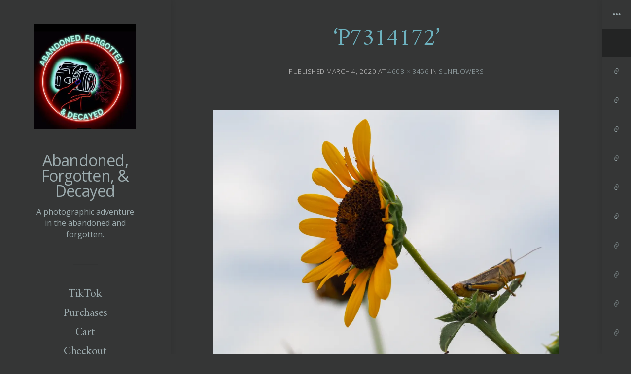

--- FILE ---
content_type: text/html; charset=UTF-8
request_url: https://abandonedforgottendecayed.com/portfolio/sunflowers/p7314172/
body_size: 18197
content:
<!DOCTYPE html>
<html lang="en-US">
<head>
	<meta charset="UTF-8">
	<meta name="viewport" content="width=device-width, initial-scale=1.0">
	<link rel="profile" href="https://gmpg.org/xfn/11">
	<link rel="pingback" href="https://abandonedforgottendecayed.com/xmlrpc.php">

	<title>P7314172 &#8211; Abandoned, Forgotten, &amp; Decayed </title>
<meta name='robots' content='max-image-preview:large' />
<script>window._wca = window._wca || [];</script>
<link rel='dns-prefetch' href='//stats.wp.com' />
<link rel='dns-prefetch' href='//secure.gravatar.com' />
<link rel='dns-prefetch' href='//fonts-api.wp.com' />
<link rel='dns-prefetch' href='//widgets.wp.com' />
<link rel='dns-prefetch' href='//s0.wp.com' />
<link rel='dns-prefetch' href='//0.gravatar.com' />
<link rel='dns-prefetch' href='//1.gravatar.com' />
<link rel='dns-prefetch' href='//2.gravatar.com' />
<link rel='dns-prefetch' href='//jetpack.wordpress.com' />
<link rel='dns-prefetch' href='//public-api.wordpress.com' />
<link rel='preconnect' href='//i0.wp.com' />
<link rel='preconnect' href='//c0.wp.com' />
<link rel="alternate" type="application/rss+xml" title="Abandoned, Forgotten, &amp; Decayed  &raquo; Feed" href="https://abandonedforgottendecayed.com/feed/" />
<link rel="alternate" type="application/rss+xml" title="Abandoned, Forgotten, &amp; Decayed  &raquo; Comments Feed" href="https://abandonedforgottendecayed.com/comments/feed/" />
<link rel="alternate" type="application/rss+xml" title="Abandoned, Forgotten, &amp; Decayed  &raquo; P7314172 Comments Feed" href="https://abandonedforgottendecayed.com/portfolio/sunflowers/p7314172/feed/" />
<link rel="alternate" title="oEmbed (JSON)" type="application/json+oembed" href="https://abandonedforgottendecayed.com/wp-json/oembed/1.0/embed?url=https%3A%2F%2Fabandonedforgottendecayed.com%2Fportfolio%2Fsunflowers%2Fp7314172%2F" />
<link rel="alternate" title="oEmbed (XML)" type="text/xml+oembed" href="https://abandonedforgottendecayed.com/wp-json/oembed/1.0/embed?url=https%3A%2F%2Fabandonedforgottendecayed.com%2Fportfolio%2Fsunflowers%2Fp7314172%2F&#038;format=xml" />
<style id='wp-img-auto-sizes-contain-inline-css' type='text/css'>
img:is([sizes=auto i],[sizes^="auto," i]){contain-intrinsic-size:3000px 1500px}
/*# sourceURL=wp-img-auto-sizes-contain-inline-css */
</style>
<link rel='stylesheet' id='twb-open-sans-css' href='https://fonts-api.wp.com/css?family=Open+Sans%3A300%2C400%2C500%2C600%2C700%2C800&#038;display=swap&#038;ver=6.9' type='text/css' media='all' />
<link rel='stylesheet' id='twbbwg-global-css' href='https://abandonedforgottendecayed.com/wp-content/plugins/photo-gallery/booster/assets/css/global.css?ver=1.0.0' type='text/css' media='all' />
<style id='wp-emoji-styles-inline-css' type='text/css'>

	img.wp-smiley, img.emoji {
		display: inline !important;
		border: none !important;
		box-shadow: none !important;
		height: 1em !important;
		width: 1em !important;
		margin: 0 0.07em !important;
		vertical-align: -0.1em !important;
		background: none !important;
		padding: 0 !important;
	}
/*# sourceURL=wp-emoji-styles-inline-css */
</style>
<style id='wp-block-library-inline-css' type='text/css'>
:root{--wp-block-synced-color:#7a00df;--wp-block-synced-color--rgb:122,0,223;--wp-bound-block-color:var(--wp-block-synced-color);--wp-editor-canvas-background:#ddd;--wp-admin-theme-color:#007cba;--wp-admin-theme-color--rgb:0,124,186;--wp-admin-theme-color-darker-10:#006ba1;--wp-admin-theme-color-darker-10--rgb:0,107,160.5;--wp-admin-theme-color-darker-20:#005a87;--wp-admin-theme-color-darker-20--rgb:0,90,135;--wp-admin-border-width-focus:2px}@media (min-resolution:192dpi){:root{--wp-admin-border-width-focus:1.5px}}.wp-element-button{cursor:pointer}:root .has-very-light-gray-background-color{background-color:#eee}:root .has-very-dark-gray-background-color{background-color:#313131}:root .has-very-light-gray-color{color:#eee}:root .has-very-dark-gray-color{color:#313131}:root .has-vivid-green-cyan-to-vivid-cyan-blue-gradient-background{background:linear-gradient(135deg,#00d084,#0693e3)}:root .has-purple-crush-gradient-background{background:linear-gradient(135deg,#34e2e4,#4721fb 50%,#ab1dfe)}:root .has-hazy-dawn-gradient-background{background:linear-gradient(135deg,#faaca8,#dad0ec)}:root .has-subdued-olive-gradient-background{background:linear-gradient(135deg,#fafae1,#67a671)}:root .has-atomic-cream-gradient-background{background:linear-gradient(135deg,#fdd79a,#004a59)}:root .has-nightshade-gradient-background{background:linear-gradient(135deg,#330968,#31cdcf)}:root .has-midnight-gradient-background{background:linear-gradient(135deg,#020381,#2874fc)}:root{--wp--preset--font-size--normal:16px;--wp--preset--font-size--huge:42px}.has-regular-font-size{font-size:1em}.has-larger-font-size{font-size:2.625em}.has-normal-font-size{font-size:var(--wp--preset--font-size--normal)}.has-huge-font-size{font-size:var(--wp--preset--font-size--huge)}.has-text-align-center{text-align:center}.has-text-align-left{text-align:left}.has-text-align-right{text-align:right}.has-fit-text{white-space:nowrap!important}#end-resizable-editor-section{display:none}.aligncenter{clear:both}.items-justified-left{justify-content:flex-start}.items-justified-center{justify-content:center}.items-justified-right{justify-content:flex-end}.items-justified-space-between{justify-content:space-between}.screen-reader-text{border:0;clip-path:inset(50%);height:1px;margin:-1px;overflow:hidden;padding:0;position:absolute;width:1px;word-wrap:normal!important}.screen-reader-text:focus{background-color:#ddd;clip-path:none;color:#444;display:block;font-size:1em;height:auto;left:5px;line-height:normal;padding:15px 23px 14px;text-decoration:none;top:5px;width:auto;z-index:100000}html :where(.has-border-color){border-style:solid}html :where([style*=border-top-color]){border-top-style:solid}html :where([style*=border-right-color]){border-right-style:solid}html :where([style*=border-bottom-color]){border-bottom-style:solid}html :where([style*=border-left-color]){border-left-style:solid}html :where([style*=border-width]){border-style:solid}html :where([style*=border-top-width]){border-top-style:solid}html :where([style*=border-right-width]){border-right-style:solid}html :where([style*=border-bottom-width]){border-bottom-style:solid}html :where([style*=border-left-width]){border-left-style:solid}html :where(img[class*=wp-image-]){height:auto;max-width:100%}:where(figure){margin:0 0 1em}html :where(.is-position-sticky){--wp-admin--admin-bar--position-offset:var(--wp-admin--admin-bar--height,0px)}@media screen and (max-width:600px){html :where(.is-position-sticky){--wp-admin--admin-bar--position-offset:0px}}
.has-text-align-justify{text-align:justify;}

/*# sourceURL=wp-block-library-inline-css */
</style><style id='global-styles-inline-css' type='text/css'>
:root{--wp--preset--aspect-ratio--square: 1;--wp--preset--aspect-ratio--4-3: 4/3;--wp--preset--aspect-ratio--3-4: 3/4;--wp--preset--aspect-ratio--3-2: 3/2;--wp--preset--aspect-ratio--2-3: 2/3;--wp--preset--aspect-ratio--16-9: 16/9;--wp--preset--aspect-ratio--9-16: 9/16;--wp--preset--color--black: #000000;--wp--preset--color--cyan-bluish-gray: #abb8c3;--wp--preset--color--white: #ffffff;--wp--preset--color--pale-pink: #f78da7;--wp--preset--color--vivid-red: #cf2e2e;--wp--preset--color--luminous-vivid-orange: #ff6900;--wp--preset--color--luminous-vivid-amber: #fcb900;--wp--preset--color--light-green-cyan: #7bdcb5;--wp--preset--color--vivid-green-cyan: #00d084;--wp--preset--color--pale-cyan-blue: #8ed1fc;--wp--preset--color--vivid-cyan-blue: #0693e3;--wp--preset--color--vivid-purple: #9b51e0;--wp--preset--gradient--vivid-cyan-blue-to-vivid-purple: linear-gradient(135deg,rgb(6,147,227) 0%,rgb(155,81,224) 100%);--wp--preset--gradient--light-green-cyan-to-vivid-green-cyan: linear-gradient(135deg,rgb(122,220,180) 0%,rgb(0,208,130) 100%);--wp--preset--gradient--luminous-vivid-amber-to-luminous-vivid-orange: linear-gradient(135deg,rgb(252,185,0) 0%,rgb(255,105,0) 100%);--wp--preset--gradient--luminous-vivid-orange-to-vivid-red: linear-gradient(135deg,rgb(255,105,0) 0%,rgb(207,46,46) 100%);--wp--preset--gradient--very-light-gray-to-cyan-bluish-gray: linear-gradient(135deg,rgb(238,238,238) 0%,rgb(169,184,195) 100%);--wp--preset--gradient--cool-to-warm-spectrum: linear-gradient(135deg,rgb(74,234,220) 0%,rgb(151,120,209) 20%,rgb(207,42,186) 40%,rgb(238,44,130) 60%,rgb(251,105,98) 80%,rgb(254,248,76) 100%);--wp--preset--gradient--blush-light-purple: linear-gradient(135deg,rgb(255,206,236) 0%,rgb(152,150,240) 100%);--wp--preset--gradient--blush-bordeaux: linear-gradient(135deg,rgb(254,205,165) 0%,rgb(254,45,45) 50%,rgb(107,0,62) 100%);--wp--preset--gradient--luminous-dusk: linear-gradient(135deg,rgb(255,203,112) 0%,rgb(199,81,192) 50%,rgb(65,88,208) 100%);--wp--preset--gradient--pale-ocean: linear-gradient(135deg,rgb(255,245,203) 0%,rgb(182,227,212) 50%,rgb(51,167,181) 100%);--wp--preset--gradient--electric-grass: linear-gradient(135deg,rgb(202,248,128) 0%,rgb(113,206,126) 100%);--wp--preset--gradient--midnight: linear-gradient(135deg,rgb(2,3,129) 0%,rgb(40,116,252) 100%);--wp--preset--font-size--small: 12px;--wp--preset--font-size--medium: 20px;--wp--preset--font-size--large: 24px;--wp--preset--font-size--x-large: 42px;--wp--preset--font-size--normal: 16px;--wp--preset--font-size--huge: 32px;--wp--preset--font-family--albert-sans: 'Albert Sans', sans-serif;--wp--preset--font-family--alegreya: Alegreya, serif;--wp--preset--font-family--arvo: Arvo, serif;--wp--preset--font-family--bodoni-moda: 'Bodoni Moda', serif;--wp--preset--font-family--bricolage-grotesque: 'Bricolage Grotesque', sans-serif;--wp--preset--font-family--cabin: Cabin, sans-serif;--wp--preset--font-family--chivo: Chivo, sans-serif;--wp--preset--font-family--commissioner: Commissioner, sans-serif;--wp--preset--font-family--cormorant: Cormorant, serif;--wp--preset--font-family--courier-prime: 'Courier Prime', monospace;--wp--preset--font-family--crimson-pro: 'Crimson Pro', serif;--wp--preset--font-family--dm-mono: 'DM Mono', monospace;--wp--preset--font-family--dm-sans: 'DM Sans', sans-serif;--wp--preset--font-family--dm-serif-display: 'DM Serif Display', serif;--wp--preset--font-family--domine: Domine, serif;--wp--preset--font-family--eb-garamond: 'EB Garamond', serif;--wp--preset--font-family--epilogue: Epilogue, sans-serif;--wp--preset--font-family--fahkwang: Fahkwang, sans-serif;--wp--preset--font-family--figtree: Figtree, sans-serif;--wp--preset--font-family--fira-sans: 'Fira Sans', sans-serif;--wp--preset--font-family--fjalla-one: 'Fjalla One', sans-serif;--wp--preset--font-family--fraunces: Fraunces, serif;--wp--preset--font-family--gabarito: Gabarito, system-ui;--wp--preset--font-family--ibm-plex-mono: 'IBM Plex Mono', monospace;--wp--preset--font-family--ibm-plex-sans: 'IBM Plex Sans', sans-serif;--wp--preset--font-family--ibarra-real-nova: 'Ibarra Real Nova', serif;--wp--preset--font-family--instrument-serif: 'Instrument Serif', serif;--wp--preset--font-family--inter: Inter, sans-serif;--wp--preset--font-family--josefin-sans: 'Josefin Sans', sans-serif;--wp--preset--font-family--jost: Jost, sans-serif;--wp--preset--font-family--libre-baskerville: 'Libre Baskerville', serif;--wp--preset--font-family--libre-franklin: 'Libre Franklin', sans-serif;--wp--preset--font-family--literata: Literata, serif;--wp--preset--font-family--lora: Lora, serif;--wp--preset--font-family--merriweather: Merriweather, serif;--wp--preset--font-family--montserrat: Montserrat, sans-serif;--wp--preset--font-family--newsreader: Newsreader, serif;--wp--preset--font-family--noto-sans-mono: 'Noto Sans Mono', sans-serif;--wp--preset--font-family--nunito: Nunito, sans-serif;--wp--preset--font-family--open-sans: 'Open Sans', sans-serif;--wp--preset--font-family--overpass: Overpass, sans-serif;--wp--preset--font-family--pt-serif: 'PT Serif', serif;--wp--preset--font-family--petrona: Petrona, serif;--wp--preset--font-family--piazzolla: Piazzolla, serif;--wp--preset--font-family--playfair-display: 'Playfair Display', serif;--wp--preset--font-family--plus-jakarta-sans: 'Plus Jakarta Sans', sans-serif;--wp--preset--font-family--poppins: Poppins, sans-serif;--wp--preset--font-family--raleway: Raleway, sans-serif;--wp--preset--font-family--roboto: Roboto, sans-serif;--wp--preset--font-family--roboto-slab: 'Roboto Slab', serif;--wp--preset--font-family--rubik: Rubik, sans-serif;--wp--preset--font-family--rufina: Rufina, serif;--wp--preset--font-family--sora: Sora, sans-serif;--wp--preset--font-family--source-sans-3: 'Source Sans 3', sans-serif;--wp--preset--font-family--source-serif-4: 'Source Serif 4', serif;--wp--preset--font-family--space-mono: 'Space Mono', monospace;--wp--preset--font-family--syne: Syne, sans-serif;--wp--preset--font-family--texturina: Texturina, serif;--wp--preset--font-family--urbanist: Urbanist, sans-serif;--wp--preset--font-family--work-sans: 'Work Sans', sans-serif;--wp--preset--spacing--20: 0.44rem;--wp--preset--spacing--30: 0.67rem;--wp--preset--spacing--40: 1rem;--wp--preset--spacing--50: 1.5rem;--wp--preset--spacing--60: 2.25rem;--wp--preset--spacing--70: 3.38rem;--wp--preset--spacing--80: 5.06rem;--wp--preset--shadow--natural: 6px 6px 9px rgba(0, 0, 0, 0.2);--wp--preset--shadow--deep: 12px 12px 50px rgba(0, 0, 0, 0.4);--wp--preset--shadow--sharp: 6px 6px 0px rgba(0, 0, 0, 0.2);--wp--preset--shadow--outlined: 6px 6px 0px -3px rgb(255, 255, 255), 6px 6px rgb(0, 0, 0);--wp--preset--shadow--crisp: 6px 6px 0px rgb(0, 0, 0);}:where(.is-layout-flex){gap: 0.5em;}:where(.is-layout-grid){gap: 0.5em;}body .is-layout-flex{display: flex;}.is-layout-flex{flex-wrap: wrap;align-items: center;}.is-layout-flex > :is(*, div){margin: 0;}body .is-layout-grid{display: grid;}.is-layout-grid > :is(*, div){margin: 0;}:where(.wp-block-columns.is-layout-flex){gap: 2em;}:where(.wp-block-columns.is-layout-grid){gap: 2em;}:where(.wp-block-post-template.is-layout-flex){gap: 1.25em;}:where(.wp-block-post-template.is-layout-grid){gap: 1.25em;}.has-black-color{color: var(--wp--preset--color--black) !important;}.has-cyan-bluish-gray-color{color: var(--wp--preset--color--cyan-bluish-gray) !important;}.has-white-color{color: var(--wp--preset--color--white) !important;}.has-pale-pink-color{color: var(--wp--preset--color--pale-pink) !important;}.has-vivid-red-color{color: var(--wp--preset--color--vivid-red) !important;}.has-luminous-vivid-orange-color{color: var(--wp--preset--color--luminous-vivid-orange) !important;}.has-luminous-vivid-amber-color{color: var(--wp--preset--color--luminous-vivid-amber) !important;}.has-light-green-cyan-color{color: var(--wp--preset--color--light-green-cyan) !important;}.has-vivid-green-cyan-color{color: var(--wp--preset--color--vivid-green-cyan) !important;}.has-pale-cyan-blue-color{color: var(--wp--preset--color--pale-cyan-blue) !important;}.has-vivid-cyan-blue-color{color: var(--wp--preset--color--vivid-cyan-blue) !important;}.has-vivid-purple-color{color: var(--wp--preset--color--vivid-purple) !important;}.has-black-background-color{background-color: var(--wp--preset--color--black) !important;}.has-cyan-bluish-gray-background-color{background-color: var(--wp--preset--color--cyan-bluish-gray) !important;}.has-white-background-color{background-color: var(--wp--preset--color--white) !important;}.has-pale-pink-background-color{background-color: var(--wp--preset--color--pale-pink) !important;}.has-vivid-red-background-color{background-color: var(--wp--preset--color--vivid-red) !important;}.has-luminous-vivid-orange-background-color{background-color: var(--wp--preset--color--luminous-vivid-orange) !important;}.has-luminous-vivid-amber-background-color{background-color: var(--wp--preset--color--luminous-vivid-amber) !important;}.has-light-green-cyan-background-color{background-color: var(--wp--preset--color--light-green-cyan) !important;}.has-vivid-green-cyan-background-color{background-color: var(--wp--preset--color--vivid-green-cyan) !important;}.has-pale-cyan-blue-background-color{background-color: var(--wp--preset--color--pale-cyan-blue) !important;}.has-vivid-cyan-blue-background-color{background-color: var(--wp--preset--color--vivid-cyan-blue) !important;}.has-vivid-purple-background-color{background-color: var(--wp--preset--color--vivid-purple) !important;}.has-black-border-color{border-color: var(--wp--preset--color--black) !important;}.has-cyan-bluish-gray-border-color{border-color: var(--wp--preset--color--cyan-bluish-gray) !important;}.has-white-border-color{border-color: var(--wp--preset--color--white) !important;}.has-pale-pink-border-color{border-color: var(--wp--preset--color--pale-pink) !important;}.has-vivid-red-border-color{border-color: var(--wp--preset--color--vivid-red) !important;}.has-luminous-vivid-orange-border-color{border-color: var(--wp--preset--color--luminous-vivid-orange) !important;}.has-luminous-vivid-amber-border-color{border-color: var(--wp--preset--color--luminous-vivid-amber) !important;}.has-light-green-cyan-border-color{border-color: var(--wp--preset--color--light-green-cyan) !important;}.has-vivid-green-cyan-border-color{border-color: var(--wp--preset--color--vivid-green-cyan) !important;}.has-pale-cyan-blue-border-color{border-color: var(--wp--preset--color--pale-cyan-blue) !important;}.has-vivid-cyan-blue-border-color{border-color: var(--wp--preset--color--vivid-cyan-blue) !important;}.has-vivid-purple-border-color{border-color: var(--wp--preset--color--vivid-purple) !important;}.has-vivid-cyan-blue-to-vivid-purple-gradient-background{background: var(--wp--preset--gradient--vivid-cyan-blue-to-vivid-purple) !important;}.has-light-green-cyan-to-vivid-green-cyan-gradient-background{background: var(--wp--preset--gradient--light-green-cyan-to-vivid-green-cyan) !important;}.has-luminous-vivid-amber-to-luminous-vivid-orange-gradient-background{background: var(--wp--preset--gradient--luminous-vivid-amber-to-luminous-vivid-orange) !important;}.has-luminous-vivid-orange-to-vivid-red-gradient-background{background: var(--wp--preset--gradient--luminous-vivid-orange-to-vivid-red) !important;}.has-very-light-gray-to-cyan-bluish-gray-gradient-background{background: var(--wp--preset--gradient--very-light-gray-to-cyan-bluish-gray) !important;}.has-cool-to-warm-spectrum-gradient-background{background: var(--wp--preset--gradient--cool-to-warm-spectrum) !important;}.has-blush-light-purple-gradient-background{background: var(--wp--preset--gradient--blush-light-purple) !important;}.has-blush-bordeaux-gradient-background{background: var(--wp--preset--gradient--blush-bordeaux) !important;}.has-luminous-dusk-gradient-background{background: var(--wp--preset--gradient--luminous-dusk) !important;}.has-pale-ocean-gradient-background{background: var(--wp--preset--gradient--pale-ocean) !important;}.has-electric-grass-gradient-background{background: var(--wp--preset--gradient--electric-grass) !important;}.has-midnight-gradient-background{background: var(--wp--preset--gradient--midnight) !important;}.has-small-font-size{font-size: var(--wp--preset--font-size--small) !important;}.has-medium-font-size{font-size: var(--wp--preset--font-size--medium) !important;}.has-large-font-size{font-size: var(--wp--preset--font-size--large) !important;}.has-x-large-font-size{font-size: var(--wp--preset--font-size--x-large) !important;}.has-albert-sans-font-family{font-family: var(--wp--preset--font-family--albert-sans) !important;}.has-alegreya-font-family{font-family: var(--wp--preset--font-family--alegreya) !important;}.has-arvo-font-family{font-family: var(--wp--preset--font-family--arvo) !important;}.has-bodoni-moda-font-family{font-family: var(--wp--preset--font-family--bodoni-moda) !important;}.has-bricolage-grotesque-font-family{font-family: var(--wp--preset--font-family--bricolage-grotesque) !important;}.has-cabin-font-family{font-family: var(--wp--preset--font-family--cabin) !important;}.has-chivo-font-family{font-family: var(--wp--preset--font-family--chivo) !important;}.has-commissioner-font-family{font-family: var(--wp--preset--font-family--commissioner) !important;}.has-cormorant-font-family{font-family: var(--wp--preset--font-family--cormorant) !important;}.has-courier-prime-font-family{font-family: var(--wp--preset--font-family--courier-prime) !important;}.has-crimson-pro-font-family{font-family: var(--wp--preset--font-family--crimson-pro) !important;}.has-dm-mono-font-family{font-family: var(--wp--preset--font-family--dm-mono) !important;}.has-dm-sans-font-family{font-family: var(--wp--preset--font-family--dm-sans) !important;}.has-dm-serif-display-font-family{font-family: var(--wp--preset--font-family--dm-serif-display) !important;}.has-domine-font-family{font-family: var(--wp--preset--font-family--domine) !important;}.has-eb-garamond-font-family{font-family: var(--wp--preset--font-family--eb-garamond) !important;}.has-epilogue-font-family{font-family: var(--wp--preset--font-family--epilogue) !important;}.has-fahkwang-font-family{font-family: var(--wp--preset--font-family--fahkwang) !important;}.has-figtree-font-family{font-family: var(--wp--preset--font-family--figtree) !important;}.has-fira-sans-font-family{font-family: var(--wp--preset--font-family--fira-sans) !important;}.has-fjalla-one-font-family{font-family: var(--wp--preset--font-family--fjalla-one) !important;}.has-fraunces-font-family{font-family: var(--wp--preset--font-family--fraunces) !important;}.has-gabarito-font-family{font-family: var(--wp--preset--font-family--gabarito) !important;}.has-ibm-plex-mono-font-family{font-family: var(--wp--preset--font-family--ibm-plex-mono) !important;}.has-ibm-plex-sans-font-family{font-family: var(--wp--preset--font-family--ibm-plex-sans) !important;}.has-ibarra-real-nova-font-family{font-family: var(--wp--preset--font-family--ibarra-real-nova) !important;}.has-instrument-serif-font-family{font-family: var(--wp--preset--font-family--instrument-serif) !important;}.has-inter-font-family{font-family: var(--wp--preset--font-family--inter) !important;}.has-josefin-sans-font-family{font-family: var(--wp--preset--font-family--josefin-sans) !important;}.has-jost-font-family{font-family: var(--wp--preset--font-family--jost) !important;}.has-libre-baskerville-font-family{font-family: var(--wp--preset--font-family--libre-baskerville) !important;}.has-libre-franklin-font-family{font-family: var(--wp--preset--font-family--libre-franklin) !important;}.has-literata-font-family{font-family: var(--wp--preset--font-family--literata) !important;}.has-lora-font-family{font-family: var(--wp--preset--font-family--lora) !important;}.has-merriweather-font-family{font-family: var(--wp--preset--font-family--merriweather) !important;}.has-montserrat-font-family{font-family: var(--wp--preset--font-family--montserrat) !important;}.has-newsreader-font-family{font-family: var(--wp--preset--font-family--newsreader) !important;}.has-noto-sans-mono-font-family{font-family: var(--wp--preset--font-family--noto-sans-mono) !important;}.has-nunito-font-family{font-family: var(--wp--preset--font-family--nunito) !important;}.has-open-sans-font-family{font-family: var(--wp--preset--font-family--open-sans) !important;}.has-overpass-font-family{font-family: var(--wp--preset--font-family--overpass) !important;}.has-pt-serif-font-family{font-family: var(--wp--preset--font-family--pt-serif) !important;}.has-petrona-font-family{font-family: var(--wp--preset--font-family--petrona) !important;}.has-piazzolla-font-family{font-family: var(--wp--preset--font-family--piazzolla) !important;}.has-playfair-display-font-family{font-family: var(--wp--preset--font-family--playfair-display) !important;}.has-plus-jakarta-sans-font-family{font-family: var(--wp--preset--font-family--plus-jakarta-sans) !important;}.has-poppins-font-family{font-family: var(--wp--preset--font-family--poppins) !important;}.has-raleway-font-family{font-family: var(--wp--preset--font-family--raleway) !important;}.has-roboto-font-family{font-family: var(--wp--preset--font-family--roboto) !important;}.has-roboto-slab-font-family{font-family: var(--wp--preset--font-family--roboto-slab) !important;}.has-rubik-font-family{font-family: var(--wp--preset--font-family--rubik) !important;}.has-rufina-font-family{font-family: var(--wp--preset--font-family--rufina) !important;}.has-sora-font-family{font-family: var(--wp--preset--font-family--sora) !important;}.has-source-sans-3-font-family{font-family: var(--wp--preset--font-family--source-sans-3) !important;}.has-source-serif-4-font-family{font-family: var(--wp--preset--font-family--source-serif-4) !important;}.has-space-mono-font-family{font-family: var(--wp--preset--font-family--space-mono) !important;}.has-syne-font-family{font-family: var(--wp--preset--font-family--syne) !important;}.has-texturina-font-family{font-family: var(--wp--preset--font-family--texturina) !important;}.has-urbanist-font-family{font-family: var(--wp--preset--font-family--urbanist) !important;}.has-work-sans-font-family{font-family: var(--wp--preset--font-family--work-sans) !important;}
/*# sourceURL=global-styles-inline-css */
</style>

<style id='classic-theme-styles-inline-css' type='text/css'>
/*! This file is auto-generated */
.wp-block-button__link{color:#fff;background-color:#32373c;border-radius:9999px;box-shadow:none;text-decoration:none;padding:calc(.667em + 2px) calc(1.333em + 2px);font-size:1.125em}.wp-block-file__button{background:#32373c;color:#fff;text-decoration:none}
/*# sourceURL=/wp-includes/css/classic-themes.min.css */
</style>
<link rel='stylesheet' id='edd-blocks-css' href='https://abandonedforgottendecayed.com/wp-content/plugins/easy-digital-downloads/includes/blocks/assets/css/edd-blocks.css?ver=3.6.4' type='text/css' media='all' />
<link rel='stylesheet' id='monet-editor-blocks-css' href='https://abandonedforgottendecayed.com/wp-content/themes/monet/styles/css/editor-blocks.css?ver=1' type='text/css' media='all' />
<link rel='stylesheet' id='all-in-one-event-calendar-theme-css' href='https://abandonedforgottendecayed.com/wp-content/plugins/all-in-one-event-calendar/apiki/dist/styles/theme.css?ver=1626053612' type='text/css' media='all' />
<link rel='stylesheet' id='bwg_fonts-css' href='https://abandonedforgottendecayed.com/wp-content/plugins/photo-gallery/css/bwg-fonts/fonts.css?ver=0.0.1' type='text/css' media='all' />
<link rel='stylesheet' id='sumoselect-css' href='https://abandonedforgottendecayed.com/wp-content/plugins/photo-gallery/css/sumoselect.min.css?ver=3.4.6' type='text/css' media='all' />
<link rel='stylesheet' id='mCustomScrollbar-css' href='https://abandonedforgottendecayed.com/wp-content/plugins/photo-gallery/css/jquery.mCustomScrollbar.min.css?ver=3.1.5' type='text/css' media='all' />
<link rel='stylesheet' id='bwg_googlefonts-css' href='https://fonts-api.wp.com/css?family=Ubuntu&#038;subset=greek,latin,greek-ext,vietnamese,cyrillic-ext,latin-ext,cyrillic' type='text/css' media='all' />
<link rel='stylesheet' id='bwg_frontend-css' href='https://abandonedforgottendecayed.com/wp-content/plugins/photo-gallery/css/styles.min.css?ver=1.8.35' type='text/css' media='all' />
<link rel='stylesheet' id='woocommerce-layout-css' href='https://c0.wp.com/p/woocommerce/10.4.3/assets/css/woocommerce-layout.css' type='text/css' media='all' />
<style id='woocommerce-layout-inline-css' type='text/css'>

	.infinite-scroll .woocommerce-pagination {
		display: none;
	}
/*# sourceURL=woocommerce-layout-inline-css */
</style>
<link rel='stylesheet' id='woocommerce-smallscreen-css' href='https://c0.wp.com/p/woocommerce/10.4.3/assets/css/woocommerce-smallscreen.css' type='text/css' media='only screen and (max-width: 768px)' />
<link rel='stylesheet' id='woocommerce-general-css' href='https://c0.wp.com/p/woocommerce/10.4.3/assets/css/woocommerce.css' type='text/css' media='all' />
<style id='woocommerce-inline-inline-css' type='text/css'>
.woocommerce form .form-row .required { visibility: visible; }
/*# sourceURL=woocommerce-inline-inline-css */
</style>
<link rel='stylesheet' id='edd-styles-css' href='https://abandonedforgottendecayed.com/wp-content/plugins/easy-digital-downloads/assets/build/css/frontend/edd.min.css?ver=3.6.4' type='text/css' media='all' />
<link rel='stylesheet' id='monet-style-css' href='https://abandonedforgottendecayed.com/wp-content/themes/monet/style.css?ver=1.0' type='text/css' media='all' />
<link rel='stylesheet' id='genericons-css' href='https://abandonedforgottendecayed.com/wp-content/plugins/jetpack/_inc/genericons/genericons/genericons.css?ver=3.1' type='text/css' media='all' />
<link rel='stylesheet' id='monet-fonts-css' href='https://fonts-api.wp.com/css?family=Open+Sans%3A300%2C600%2C700%7CAmiri%3A400%2C700&#038;subset=latin%2Clatin-ext&#038;display=swap&#038;ver=1.0' type='text/css' media='all' />
<link rel='stylesheet' id='jetpack_likes-css' href='https://abandonedforgottendecayed.com/wp-content/plugins/jetpack/modules/likes/style.css?ver=15.5-a.3' type='text/css' media='all' />
<link rel='stylesheet' id='wp-calypso-bridge-masterbar-css' href='https://abandonedforgottendecayed.com/wp-content/mu-plugins/wpcomsh/vendor/automattic/wc-calypso-bridge/store-on-wpcom/assets/css/masterbar.css?ver=2.11.3' type='text/css' media='all' />
<style id='jetpack-global-styles-frontend-style-inline-css' type='text/css'>
:root { --font-headings: unset; --font-base: unset; --font-headings-default: -apple-system,BlinkMacSystemFont,"Segoe UI",Roboto,Oxygen-Sans,Ubuntu,Cantarell,"Helvetica Neue",sans-serif; --font-base-default: -apple-system,BlinkMacSystemFont,"Segoe UI",Roboto,Oxygen-Sans,Ubuntu,Cantarell,"Helvetica Neue",sans-serif;}
/*# sourceURL=jetpack-global-styles-frontend-style-inline-css */
</style>
<script type="text/javascript" src="https://c0.wp.com/c/6.9/wp-includes/js/jquery/jquery.min.js" id="jquery-core-js"></script>
<script type="text/javascript" src="https://c0.wp.com/c/6.9/wp-includes/js/jquery/jquery-migrate.min.js" id="jquery-migrate-js"></script>
<script type="text/javascript" src="https://abandonedforgottendecayed.com/wp-content/plugins/photo-gallery/booster/assets/js/circle-progress.js?ver=1.2.2" id="twbbwg-circle-js"></script>
<script type="text/javascript" id="twbbwg-global-js-extra">
/* <![CDATA[ */
var twb = {"nonce":"3c5348cf0a","ajax_url":"https://abandonedforgottendecayed.com/wp-admin/admin-ajax.php","plugin_url":"https://abandonedforgottendecayed.com/wp-content/plugins/photo-gallery/booster","href":"https://abandonedforgottendecayed.com/wp-admin/admin.php?page=twbbwg_photo-gallery"};
var twb = {"nonce":"3c5348cf0a","ajax_url":"https://abandonedforgottendecayed.com/wp-admin/admin-ajax.php","plugin_url":"https://abandonedforgottendecayed.com/wp-content/plugins/photo-gallery/booster","href":"https://abandonedforgottendecayed.com/wp-admin/admin.php?page=twbbwg_photo-gallery"};
//# sourceURL=twbbwg-global-js-extra
/* ]]> */
</script>
<script type="text/javascript" src="https://abandonedforgottendecayed.com/wp-content/plugins/photo-gallery/booster/assets/js/global.js?ver=1.0.0" id="twbbwg-global-js"></script>
<script type="text/javascript" id="jetpack-mu-wpcom-settings-js-before">
/* <![CDATA[ */
var JETPACK_MU_WPCOM_SETTINGS = {"assetsUrl":"https://abandonedforgottendecayed.com/wp-content/mu-plugins/wpcomsh/jetpack_vendor/automattic/jetpack-mu-wpcom/src/build/"};
//# sourceURL=jetpack-mu-wpcom-settings-js-before
/* ]]> */
</script>
<script type="text/javascript" src="https://abandonedforgottendecayed.com/wp-content/plugins/photo-gallery/js/jquery.sumoselect.min.js?ver=3.4.6" id="sumoselect-js"></script>
<script type="text/javascript" src="https://abandonedforgottendecayed.com/wp-content/plugins/photo-gallery/js/tocca.min.js?ver=2.0.9" id="bwg_mobile-js"></script>
<script type="text/javascript" src="https://abandonedforgottendecayed.com/wp-content/plugins/photo-gallery/js/jquery.mCustomScrollbar.concat.min.js?ver=3.1.5" id="mCustomScrollbar-js"></script>
<script type="text/javascript" src="https://abandonedforgottendecayed.com/wp-content/plugins/photo-gallery/js/jquery.fullscreen.min.js?ver=0.6.0" id="jquery-fullscreen-js"></script>
<script type="text/javascript" id="bwg_frontend-js-extra">
/* <![CDATA[ */
var bwg_objectsL10n = {"bwg_field_required":"field is required.","bwg_mail_validation":"This is not a valid email address.","bwg_search_result":"There are no images matching your search.","bwg_select_tag":"Select Tag","bwg_order_by":"Order By","bwg_search":"Search","bwg_show_ecommerce":"Show Ecommerce","bwg_hide_ecommerce":"Hide Ecommerce","bwg_show_comments":"Show Comments","bwg_hide_comments":"Hide Comments","bwg_restore":"Restore","bwg_maximize":"Maximize","bwg_fullscreen":"Fullscreen","bwg_exit_fullscreen":"Exit Fullscreen","bwg_search_tag":"SEARCH...","bwg_tag_no_match":"No tags found","bwg_all_tags_selected":"All tags selected","bwg_tags_selected":"tags selected","play":"Play","pause":"Pause","is_pro":"","bwg_play":"Play","bwg_pause":"Pause","bwg_hide_info":"Hide info","bwg_show_info":"Show info","bwg_hide_rating":"Hide rating","bwg_show_rating":"Show rating","ok":"Ok","cancel":"Cancel","select_all":"Select all","lazy_load":"0","lazy_loader":"https://abandonedforgottendecayed.com/wp-content/plugins/photo-gallery/images/ajax_loader.png","front_ajax":"0","bwg_tag_see_all":"see all tags","bwg_tag_see_less":"see less tags"};
//# sourceURL=bwg_frontend-js-extra
/* ]]> */
</script>
<script type="text/javascript" src="https://abandonedforgottendecayed.com/wp-content/plugins/photo-gallery/js/scripts.min.js?ver=1.8.35" id="bwg_frontend-js"></script>
<script type="text/javascript" src="https://c0.wp.com/p/woocommerce/10.4.3/assets/js/jquery-blockui/jquery.blockUI.min.js" id="wc-jquery-blockui-js" defer="defer" data-wp-strategy="defer"></script>
<script type="text/javascript" id="wc-add-to-cart-js-extra">
/* <![CDATA[ */
var wc_add_to_cart_params = {"ajax_url":"/wp-admin/admin-ajax.php","wc_ajax_url":"/?wc-ajax=%%endpoint%%","i18n_view_cart":"View cart","cart_url":"https://abandonedforgottendecayed.com/cart/","is_cart":"","cart_redirect_after_add":"no"};
//# sourceURL=wc-add-to-cart-js-extra
/* ]]> */
</script>
<script type="text/javascript" src="https://c0.wp.com/p/woocommerce/10.4.3/assets/js/frontend/add-to-cart.min.js" id="wc-add-to-cart-js" defer="defer" data-wp-strategy="defer"></script>
<script type="text/javascript" src="https://c0.wp.com/p/woocommerce/10.4.3/assets/js/js-cookie/js.cookie.min.js" id="wc-js-cookie-js" defer="defer" data-wp-strategy="defer"></script>
<script type="text/javascript" id="woocommerce-js-extra">
/* <![CDATA[ */
var woocommerce_params = {"ajax_url":"/wp-admin/admin-ajax.php","wc_ajax_url":"/?wc-ajax=%%endpoint%%","i18n_password_show":"Show password","i18n_password_hide":"Hide password"};
//# sourceURL=woocommerce-js-extra
/* ]]> */
</script>
<script type="text/javascript" src="https://c0.wp.com/p/woocommerce/10.4.3/assets/js/frontend/woocommerce.min.js" id="woocommerce-js" defer="defer" data-wp-strategy="defer"></script>
<script type="text/javascript" id="WCPAY_ASSETS-js-extra">
/* <![CDATA[ */
var wcpayAssets = {"url":"https://abandonedforgottendecayed.com/wp-content/plugins/woocommerce-payments/dist/"};
//# sourceURL=WCPAY_ASSETS-js-extra
/* ]]> */
</script>
<script type="text/javascript" id="monet-script-main-js-extra">
/* <![CDATA[ */
var js_i18n = {"next":"next","prev":"previous","menu":"Menu","back":"Back","select_submenu":""};
//# sourceURL=monet-script-main-js-extra
/* ]]> */
</script>
<script type="text/javascript" src="https://abandonedforgottendecayed.com/wp-content/themes/monet/js/main.js?ver=1.0" id="monet-script-main-js"></script>
<script type="text/javascript" src="https://abandonedforgottendecayed.com/wp-content/themes/monet/js/slider.js?ver=1.3" id="monet-script-slider-js"></script>
<script type="text/javascript" src="https://stats.wp.com/s-202604.js" id="woocommerce-analytics-js" defer="defer" data-wp-strategy="defer"></script>
<link rel="https://api.w.org/" href="https://abandonedforgottendecayed.com/wp-json/" /><link rel="alternate" title="JSON" type="application/json" href="https://abandonedforgottendecayed.com/wp-json/wp/v2/media/19847" /><link rel="EditURI" type="application/rsd+xml" title="RSD" href="https://abandonedforgottendecayed.com/xmlrpc.php?rsd" />

<link rel="canonical" href="https://abandonedforgottendecayed.com/portfolio/sunflowers/p7314172/" />
<link rel='shortlink' href='https://wp.me/a5FZOE-5a7' />
	<style>img#wpstats{display:none}</style>
		<meta name="generator" content="Easy Digital Downloads v3.6.4" />
	<noscript><style>.woocommerce-product-gallery{ opacity: 1 !important; }</style></noscript>
			<style type="text/css">
			.recentcomments a {
				display: inline !important;
				padding: 0 !important;
				margin: 0 !important;
			}

			table.recentcommentsavatartop img.avatar, table.recentcommentsavatarend img.avatar {
				border: 0;
				margin: 0;
			}

			table.recentcommentsavatartop a, table.recentcommentsavatarend a {
				border: 0 !important;
				background-color: transparent !important;
			}

			td.recentcommentsavatarend, td.recentcommentsavatartop {
				padding: 0 0 1px 0;
				margin: 0;
			}

			td.recentcommentstextend {
				border: none !important;
				padding: 0 0 2px 10px;
			}

			.rtl td.recentcommentstextend {
				padding: 0 10px 2px 0;
			}

			td.recentcommentstexttop {
				border: none;
				padding: 0 0 0 10px;
			}

			.rtl td.recentcommentstexttop {
				padding: 0 10px 0 0;
			}
		</style>
		<meta name="description" content="A photographic adventure in the abandoned and forgotten." />
<style>
	.masthead .branding h1.site-title a,
	.masthead .branding h1.site-title a:hover,
	.masthead .branding p.site-description {
		color:#7f7f7f;
	}
	.masthead {
		background-image:url(https://abandonedforgottendecayed.com/wp-content/uploads/2018/11/cropped-cover.jpg);
	}
</style>
<style type="text/css" id="custom-background-css">
body.custom-background { background-color: #353636; }
</style>
	<!-- There is no amphtml version available for this URL. -->
<!-- Jetpack Open Graph Tags -->
<meta property="og:type" content="article" />
<meta property="og:title" content="P7314172" />
<meta property="og:url" content="https://abandonedforgottendecayed.com/portfolio/sunflowers/p7314172/" />
<meta property="og:description" content="Visit the post for more." />
<meta property="article:published_time" content="2020-03-04T19:48:47+00:00" />
<meta property="article:modified_time" content="2020-03-04T19:48:53+00:00" />
<meta property="og:site_name" content="Abandoned, Forgotten, &amp; Decayed " />
<meta property="og:image" content="https://abandonedforgottendecayed.com/wp-content/uploads/2020/03/P7314172.jpg" />
<meta property="og:image:alt" content="" />
<meta property="og:locale" content="en_US" />
<meta name="twitter:text:title" content="P7314172" />
<meta name="twitter:image" content="https://i0.wp.com/abandonedforgottendecayed.com/wp-content/uploads/2020/03/P7314172.jpg?fit=1200%2C900&#038;ssl=1&#038;w=640" />
<meta name="twitter:card" content="summary_large_image" />
<meta name="twitter:description" content="Visit the post for more." />

<!-- End Jetpack Open Graph Tags -->
<style type="text/css" id="custom-colors-css">.main .comments-navigation,.main .post-navigation{background:rgba(255,255,255,.2)}.masthead .menu{background:0 0}.masthead .menu ul a.menu-back:before,.masthead .menu ul a.menu-back:hover:before{border-left-color:transparent !important}.main .post-archive article.has-post-thumbnail:hover h2.entry-title a{color:#e6e6e6}.main .post-archive article.has-post-thumbnail:hover .post-meta-data{color:rgba(255,255,255,.5)}.sidebar .widget:before{border-top:2px solid rgba(0,0,0,.05)}::selection,::-moz-selection{color:#070707}input[type=submit]{color:#fff}input[type=submit]:hover{color:#070707}.infinite-scroll #infinite-handle span{color:#fff}.infinite-scroll #infinite-handle span:hover{color:#070707}.widget.widget_nav_menu .menu .menu-toggle{color:#fff}.widget.widget_nav_menu .menu ul ul li a,.widget.widget_nav_menu .menu li ul li a,.widget.widget_nav_menu .menu ul li a,.widget.widget_nav_menu .menu li li a,.widget.widget_nav_menu .menu ul a,.widget.widget_nav_menu .menu li a{color:#fff}.widget.widget_nav_menu .menu ul ul li a:hover,.widget.widget_nav_menu .menu li ul li a:hover,.widget.widget_nav_menu .menu ul li a:hover,.widget.widget_nav_menu .menu li li a:hover,.widget.widget_nav_menu .menu ul a:hover,.widget.widget_nav_menu .menu li a:hover{color:#fff}.screen-reader-shortcut{color:#070707}.main .contributor a.contributor-posts-link{color:#fff}.main .contributor a.contributor-posts-link:hover{color:#070707}ol.comment-list li.comment #respond #cancel-comment-reply-link,ol.comment-list li.trackback #respond #cancel-comment-reply-link,ol.comment-list li.pingback #respond #cancel-comment-reply-link{color:#fff}ol.comment-list li.comment #respond #cancel-comment-reply-link:hover,ol.comment-list li.trackback #respond #cancel-comment-reply-link:hover,ol.comment-list li.pingback #respond #cancel-comment-reply-link:hover{color:#070707}#respond p.form-submit #submit{color:#fff}#respond p.form-submit #submit:hover{color:#070707}.main .pagination span.current{color:#070707}.main .comments-navigation .nav-previous a:before,.main .post-navigation .nav-previous a:before,.main .comments-navigation .nav-next a:before,.main .post-navigation .nav-next a:before{color:#fff}a.post-edit-link:before{color:#3f3f3f}.main article .taxonomies,.post-meta-data{color:#ccc}table tr:nth-child(odd){background-color:#353636}#wp-calendar th,#wp-calendar caption{background-color:#353636}ol.comment-list li.comment.bypostauthor,ol.comment-list li.trackback.bypostauthor,ol.comment-list li.pingback.bypostauthor{background-color:#353636}.masthead{background-color:#353636}.secondary-masthead{background-color:#353636}.content-comments ol.comment-list{border-bottom-color:#353636}.content-comments ol.comment-list li.comment,.content-comments ol.comment-list li.trackback,.content-comments ol.comment-list li.pingback{border-top-color:#353636}.content-comments #respond p.comment-form-author input:active,.content-comments #respond p.comment-form-email input:active,.content-comments #respond p.comment-form-comment input:active,.content-comments #respond p.comment-form-url input:active,.content-comments #respond p.comment-form-author textarea:active,.content-comments #respond p.comment-form-email textarea:active,.content-comments #respond p.comment-form-comment textarea:active,.content-comments #respond p.comment-form-url textarea:active,.content-comments #respond p.comment-form-author input:focus,.content-comments #respond p.comment-form-email input:focus,.content-comments #respond p.comment-form-comment input:focus,.content-comments #respond p.comment-form-url input:focus,.content-comments #respond p.comment-form-author textarea:focus,.content-comments #respond p.comment-form-email textarea:focus,.content-comments #respond p.comment-form-comment textarea:focus,.content-comments #respond p.comment-form-url textarea:focus{background-color:#353636}.showcase .arrow.arrow-next:before{border-left-color:#353636}.showcase .arrow.arrow-prev:before{border-right-color:#353636}.showcase nav a.selected{background-color:#353636}.showcase nav a:hover{background-color:#353636}.testimonials-wrapper .testimonial .entry{background-color:#353636}.testimonials-wrapper .testimonial .entry:after{border-top-color:#353636}.sidebar-main .column{border-right-color:#353636}#minor-sidebar{background-color:#353636}.main .contributor{border-top-color:#353636}.project-terms{border-top-color:#353636}table{border-top-color:#353636}table tr{border-bottom-color:#353636}table tr:nth-child(even){background-color:#282929}#minor-sidebar .sidebar-footer-toggle a.selected:before{background-color:#2a2b2b}.sidebar-main{background-color:#2a2b2b}.no-results .entry-single .post-meta-data,.single-attachment .entry-single .post-meta-data,.error404 .entry-single .post-meta-data,.singular .entry-single .post-meta-data{background-color:#353636}.main .pagination span.current{background-color:#353636}form.search-form button.search-submit{color:#a7a9a9}q{background-color:#232424}blockquote{background-color:#232424}.wp-caption{background-color:#232424}#wp-calendar th{border-bottom-color:#232424}.post-password-required form{background-color:#232424}a.post-edit-link{background-color:#232424}.screen-reader-text:focus,.screen-reader:focus{background-color:#232424}body{background-color:#232424}.writer{background-color:#232424}#minor-sidebar .menu-social-links a:before{border-bottom-color:#232424}#minor-sidebar .sidebar-footer-toggle a:before{border-bottom-color:#232424}.main .post-archive article.format-video,.main .post-archive article.format-aside,.main .post-archive article.format-audio,.main .post-archive article.format-quote,.main .post-archive article.format-link{background-color:#252626}.main .post-archive article.format-video.post-no-thumbnail h2.entry-title:after,.main .post-archive article.format-aside.post-no-thumbnail h2.entry-title:after,.main .post-archive article.format-audio.post-no-thumbnail h2.entry-title:after,.main .post-archive article.format-quote.post-no-thumbnail h2.entry-title:after,.main .post-archive article.format-link.post-no-thumbnail h2.entry-title:after{background-color:#252626}.main .post-archive article{background-color:#1b1c1c}.sidebar-main .widget:before{border-top-color:#1b1c1c}.no-results .featured-image,.single-attachment .featured-image,.error404 .featured-image,.singular .featured-image{background-color:#306068}a.post-edit-link:hover{background-color:#306068}body,html{color:#6db2bf}.wp-caption .wp-caption-text{color:#6db2bf}.masthead .branding p.site-description{color:#6db2bf}a.post-edit-link:hover{color:#6db2bf}.no-results .entry-single,.single-attachment .entry-single,.error404 .entry-single,.singular .entry-single{color:#6db2bf}.sidebar-main .widget{color:#6db2bf}.main article .taxonomies{color:#6db2bf}.main .post-archive article .post-meta-data{color:#6db2bf}.masthead h2.site-description{color:#6db2bf}h1,h2,h3,h4,h5,h6{color:#6db2bf}.masthead .menu ul a.menu-back:before,.masthead .menu ul a.menu-expand:before{border-left-color:#9cabae}.masthead .menu ul a.menu-back:before{border-right-color:#9cabae}.masthead .menu ul a.menu-back:hover:before,.masthead .menu ul a.menu-expand:hover:before{border-left-color:#6e8386}.masthead .menu ul a.menu-back:hover:before{border-right-color:#809598}a{color:#9cabae}.widget.widget_nav_menu .menu{background-color:#9cabae}.sidebar-main .widget h3.widgettitle{color:#9cabae}.masthead .menu a{color:#9cabae}#minor-sidebar .sidebar-footer-toggle a:before{color:#9cabae}.masthead .menu ul a.menu-back,.masthead .menu ul a.menu-expand{color:#9cabae}.main .post-archive article h2.entry-title a{color:#9cabae}.sidebar-main .widget a,.sidebar .widget a,.sidebar .widget{color:#9cabae}select{color:#9cabae}.main .post-archive article .post-meta-data a{color:#809598}.post-meta-data a{color:#9cabae}.masthead .menu a:hover{color:#9cabae}.masthead .menu ul a.menu-back:hover,.masthead .menu ul a.menu-expand:hover{color:#9cabae}.masthead .menu ul a.menu-back:hover:before,.masthead .menu ul a.menu-expand:hover:before{color:#9cabae}.masthead .menu ul a.menu-back:hover:before{color:#9cabae}.masthead .menu-close:hover:before{color:#9cabae}.secondary-masthead a.menu-toggle:hover:before{color:#9cabae}.showcase .arrow:hover{color:#9cabae}#minor-sidebar .menu-social-links a:hover:before{color:#9cabae}#minor-sidebar .menu-social-links a:before{color:#9cabae}#minor-sidebar .sidebar-footer-toggle a:hover:before{color:#72888c}.masthead .branding h1.site-title a,.masthead .branding h1.site-title a:hover,.masthead .branding p.site-description,.sidebar .widget h3.widgettitle{color:#9cabae}.main .post-archive article.post-has-thumbnail:hover .post-meta-data a{color:#e1e3e4}.main .post-archive article.post-has-thumbnail:hover h2.entry-title a{color:#e1e3e4}</style>
<link rel="icon" href="https://s0.wp.com/i/webclip.png" sizes="32x32" />
<link rel="icon" href="https://s0.wp.com/i/webclip.png" sizes="192x192" />
<link rel="apple-touch-icon" href="https://s0.wp.com/i/webclip.png" />
<meta name="msapplication-TileImage" content="https://s0.wp.com/i/webclip.png" />
<link rel='stylesheet' id='wc-blocks-style-css' href='https://c0.wp.com/p/woocommerce/10.4.3/assets/client/blocks/wc-blocks.css' type='text/css' media='all' />
</head>

<body class="attachment wp-singular attachment-template-default single single-attachment postid-19847 attachmentid-19847 attachment-jpeg custom-background wp-custom-logo wp-embed-responsive wp-theme-monet theme-monet woocommerce-no-js edd-js-none singular multi-author-false themes-sidebar1-active themes-sidebar2-inactive themes-sidebar3-inactive themes-minor-sidebar-active themes-no-featured-posts widgets-hidden custom-colors has-site-logo">
	<style>.edd-js-none .edd-has-js, .edd-js .edd-no-js, body.edd-js input.edd-no-js { display: none; }</style>
	<script>/* <![CDATA[ */(function(){var c = document.body.classList;c.remove('edd-js-none');c.add('edd-js');})();/* ]]> */</script>
	
<a href="#main-content" class="screen-reader-shortcut">Skip to content</a>

<div class="container hfeed">

	<header class="masthead" role="banner">

		<a class="menu-close" href="https://abandonedforgottendecayed.com/">
			<span class="screen-reader-text">Close Menu</span>
		</a>

<a href="https://abandonedforgottendecayed.com/" class="site-logo-link" rel="home" itemprop="url"><img width="400" height="413" src="https://i0.wp.com/abandonedforgottendecayed.com/wp-content/uploads/2023/05/cropped-logo2.jpg?fit=400%2C413&amp;ssl=1" class="site-logo attachment-monet-logo" alt="" data-size="monet-logo" itemprop="logo" decoding="async" fetchpriority="high" srcset="https://i0.wp.com/abandonedforgottendecayed.com/wp-content/uploads/2023/05/cropped-logo2.jpg?w=1147&amp;ssl=1 1147w, https://i0.wp.com/abandonedforgottendecayed.com/wp-content/uploads/2023/05/cropped-logo2.jpg?resize=291%2C300&amp;ssl=1 291w, https://i0.wp.com/abandonedforgottendecayed.com/wp-content/uploads/2023/05/cropped-logo2.jpg?resize=993%2C1024&amp;ssl=1 993w, https://i0.wp.com/abandonedforgottendecayed.com/wp-content/uploads/2023/05/cropped-logo2.jpg?resize=768%2C792&amp;ssl=1 768w, https://i0.wp.com/abandonedforgottendecayed.com/wp-content/uploads/2023/05/cropped-logo2.jpg?resize=400%2C413&amp;ssl=1 400w, https://i0.wp.com/abandonedforgottendecayed.com/wp-content/uploads/2023/05/cropped-logo2.jpg?resize=1100%2C1135&amp;ssl=1 1100w, https://i0.wp.com/abandonedforgottendecayed.com/wp-content/uploads/2023/05/cropped-logo2.jpg?resize=600%2C619&amp;ssl=1 600w" sizes="(max-width: 400px) 100vw, 400px" data-attachment-id="23646" data-permalink="https://abandonedforgottendecayed.com/cropped-logo2-jpg/" data-orig-file="https://i0.wp.com/abandonedforgottendecayed.com/wp-content/uploads/2023/05/cropped-logo2.jpg?fit=1147%2C1183&amp;ssl=1" data-orig-size="1147,1183" data-comments-opened="1" data-image-meta="{&quot;aperture&quot;:&quot;0&quot;,&quot;credit&quot;:&quot;&quot;,&quot;camera&quot;:&quot;&quot;,&quot;caption&quot;:&quot;&quot;,&quot;created_timestamp&quot;:&quot;0&quot;,&quot;copyright&quot;:&quot;&quot;,&quot;focal_length&quot;:&quot;0&quot;,&quot;iso&quot;:&quot;0&quot;,&quot;shutter_speed&quot;:&quot;0&quot;,&quot;title&quot;:&quot;&quot;,&quot;orientation&quot;:&quot;0&quot;}" data-image-title="cropped-logo2.jpg" data-image-description="&lt;p&gt;https://abandonedforgottendecayed.com/wp-content/uploads/2023/05/cropped-logo2.jpg&lt;/p&gt;
" data-image-caption="" data-medium-file="https://i0.wp.com/abandonedforgottendecayed.com/wp-content/uploads/2023/05/cropped-logo2.jpg?fit=291%2C300&amp;ssl=1" data-large-file="https://i0.wp.com/abandonedforgottendecayed.com/wp-content/uploads/2023/05/cropped-logo2.jpg?fit=833%2C859&amp;ssl=1" /></a>
		<div class="branding">
			<h1 class="site-title">
				<a href="https://abandonedforgottendecayed.com/" title="Home">
					Abandoned, Forgotten, &amp; Decayed 				</a>
			</h1>
			<p class="site-description">
				A photographic adventure in the abandoned and forgotten.			</p>
		</div>

		<nav class="menu" role="navigation">
<ul id="nav" class="menu-wrap"><li id="menu-item-23638" class="menu-item menu-item-type-custom menu-item-object-custom menu-item-23638"><a href="https://www.tiktok.com/@abandonedforgottentrishe">TikTok</a></li>
<li id="menu-item-24979" class="menu-item menu-item-type-post_type menu-item-object-page menu-item-24979"><a href="https://abandonedforgottendecayed.com/purchases/">Purchases</a></li>
<li id="menu-item-24980" class="menu-item menu-item-type-post_type menu-item-object-page menu-item-24980"><a href="https://abandonedforgottendecayed.com/cart-2/">Cart</a></li>
<li id="menu-item-24981" class="menu-item menu-item-type-post_type menu-item-object-page menu-item-24981"><a href="https://abandonedforgottendecayed.com/checkout-2/">Checkout</a></li>
<li id="menu-item-24982" class="menu-item menu-item-type-post_type menu-item-object-page menu-item-24982"><a href="https://abandonedforgottendecayed.com/checkout-2/confirmation/">Confirmation</a></li>
<li id="menu-item-24983" class="menu-item menu-item-type-post_type menu-item-object-page menu-item-24983"><a href="https://abandonedforgottendecayed.com/checkout-2/order-history/">Order History</a></li>
<li id="menu-item-24984" class="menu-item menu-item-type-post_type menu-item-object-page menu-item-24984"><a href="https://abandonedforgottendecayed.com/checkout-2/transaction-failed/">Transaction Failed</a></li>
<li id="menu-item-24985" class="menu-item menu-item-type-post_type menu-item-object-page menu-item-24985"><a href="https://abandonedforgottendecayed.com/checkout-2/receipt/">Receipt</a></li>
<li id="menu-item-24986" class="menu-item menu-item-type-post_type menu-item-object-page menu-item-24986"><a href="https://abandonedforgottendecayed.com/abandoned-farms-and-homesteads-of-kansas-home-is-where-the-heart-is/">Abandoned Farms and Homesteads of Kansas: Home Is Where the Heart Is</a></li>
<li id="menu-item-24987" class="menu-item menu-item-type-post_type menu-item-object-page menu-item-24987"><a href="https://abandonedforgottendecayed.com/abandoned-farms-and-homesteads-of-nebraska-decaying-in-the-heartland/">Abandoned Farms and Homesteads of Nebraska: Decaying in the Heartland</a></li>
<li id="menu-item-24988" class="menu-item menu-item-type-post_type menu-item-object-page menu-item-24988"><a href="https://abandonedforgottendecayed.com/upcoming-events/">Upcoming Events</a></li>
<li id="menu-item-24989" class="menu-item menu-item-type-post_type menu-item-object-page menu-item-24989"><a href="https://abandonedforgottendecayed.com/my-account/">My account</a></li>
<li id="menu-item-24990" class="menu-item menu-item-type-post_type menu-item-object-page menu-item-24990"><a href="https://abandonedforgottendecayed.com/checkout/">Checkout</a></li>
<li id="menu-item-24991" class="menu-item menu-item-type-post_type menu-item-object-page menu-item-24991"><a href="https://abandonedforgottendecayed.com/cart/">Cart</a></li>
<li id="menu-item-24992" class="menu-item menu-item-type-post_type menu-item-object-page menu-item-24992"><a href="https://abandonedforgottendecayed.com/shop/">Shop</a></li>
<li id="menu-item-24993" class="menu-item menu-item-type-post_type menu-item-object-page menu-item-24993"><a href="https://abandonedforgottendecayed.com/abandoned-nebraska-echoes-of-our-past/">Abandoned Nebraska: Echoes of Our Past</a></li>
<li id="menu-item-24994" class="menu-item menu-item-type-post_type menu-item-object-post menu-item-24994"><a href="https://abandonedforgottendecayed.com/2021/04/29/goodbye-beautiful-lady/">Goodbye, Beautiful Lady</a></li>
<li id="menu-item-24995" class="menu-item menu-item-type-post_type menu-item-object-post menu-item-24995"><a href="https://abandonedforgottendecayed.com/2021/04/20/blackstone-school/">Blackstone School</a></li>
<li id="menu-item-24996" class="menu-item menu-item-type-post_type menu-item-object-post menu-item-24996"><a href="https://abandonedforgottendecayed.com/2021/04/14/abandoned-farm-in-iowa-and-mystery-motel/">Abandoned Farm in Iowa and Mystery Motel</a></li>
<li id="menu-item-24997" class="menu-item menu-item-type-post_type menu-item-object-post menu-item-24997"><a href="https://abandonedforgottendecayed.com/2021/04/07/bagley/">Bagley</a></li>
<li id="menu-item-24998" class="menu-item menu-item-type-post_type menu-item-object-post menu-item-24998"><a href="https://abandonedforgottendecayed.com/2021/01/19/ellsworth-kansas/">Ellsworth, Kansas</a></li>
<li id="menu-item-24999" class="menu-item menu-item-type-post_type menu-item-object-post menu-item-24999"><a href="https://abandonedforgottendecayed.com/2021/01/10/viola-elementary-school/">Viola Elementary School</a></li>
<li id="menu-item-25000" class="menu-item menu-item-type-post_type menu-item-object-post menu-item-25000"><a href="https://abandonedforgottendecayed.com/2020/04/06/bando-moments-of-hilarity-when-things-dont-go-according-to-plan/">Bando Moments of Hilarity: When Things Don’t Go According to Plan</a></li>
<li id="menu-item-25001" class="menu-item menu-item-type-post_type menu-item-object-post menu-item-25001"><a href="https://abandonedforgottendecayed.com/2020/02/28/dearfield-colorado/">Dearfield, Colorado</a></li>
<li id="menu-item-25002" class="menu-item menu-item-type-post_type menu-item-object-post menu-item-25002"><a href="https://abandonedforgottendecayed.com/2020/02/18/i-stayed-the-night-at-edinburgh-manor/">I Stayed The Night At Edinburgh Manor</a></li>
<li id="menu-item-25003" class="menu-item menu-item-type-post_type menu-item-object-post menu-item-25003"><a href="https://abandonedforgottendecayed.com/2019/10/18/first-friday-francie-and-finch/">First Friday – Francie and Finch</a></li>
<li id="menu-item-25004" class="menu-item menu-item-type-post_type menu-item-object-post menu-item-25004"><a href="https://abandonedforgottendecayed.com/2019/07/01/john-f-kennedy-college-in-wahoo-nebraska/">John F Kennedy College in Wahoo, Nebraska</a></li>
<li id="menu-item-25005" class="menu-item menu-item-type-post_type menu-item-object-post menu-item-25005"><a href="https://abandonedforgottendecayed.com/2019/06/27/the-arrow-motel-espanola-nm/">The Arrow Motel – Espanola, NM</a></li>
<li id="menu-item-25006" class="menu-item menu-item-type-post_type menu-item-object-post menu-item-25006"><a href="https://abandonedforgottendecayed.com/2019/05/17/raw-impact-artist-showcase/">RAW Impact Artist Showcase</a></li>
<li id="menu-item-25007" class="menu-item menu-item-type-post_type menu-item-object-post menu-item-25007"><a href="https://abandonedforgottendecayed.com/2019/01/28/goodbye-old-store/">Goodbye Old Store?</a></li>
<li id="menu-item-25008" class="menu-item menu-item-type-post_type menu-item-object-post menu-item-25008"><a href="https://abandonedforgottendecayed.com/2019/01/13/haunted-abandoned-st-vincents/">Haunted Abandoned St. Vincent’s</a></li>
<li id="menu-item-25609" class="menu-item menu-item-type-post_type menu-item-object-page menu-item-25609"><a href="https://abandonedforgottendecayed.com/trish-eklund-published-author-visual-artist-photographer/">TRISH EKLUND ~ PUBLISHED AUTHOR, VISUAL ARTIST, PHOTOGRAPHER ~</a></li>
</ul>		</nav>

		<div class="sidebar sidebar-header" role="complementary">
	
		<section id="recent-posts-4" class="widget widget_recent_entries"><div class="widget-wrap">
		<h3 class="widgettitle">Recent Posts</h3><nav aria-label="Recent Posts">
		<ul>
											<li>
					<a href="https://abandonedforgottendecayed.com/2021/04/29/goodbye-beautiful-lady/">Goodbye, Beautiful Lady</a>
									</li>
											<li>
					<a href="https://abandonedforgottendecayed.com/2021/04/20/blackstone-school/">Blackstone School</a>
									</li>
											<li>
					<a href="https://abandonedforgottendecayed.com/2021/04/14/abandoned-farm-in-iowa-and-mystery-motel/">Abandoned Farm in Iowa and Mystery Motel</a>
									</li>
											<li>
					<a href="https://abandonedforgottendecayed.com/2021/04/07/bagley/">Bagley</a>
									</li>
											<li>
					<a href="https://abandonedforgottendecayed.com/2021/01/19/ellsworth-kansas/">Ellsworth, Kansas</a>
									</li>
					</ul>

		</nav></div></section></div>

	</header>
	<div class="main">
<div class="sidebar sidebar-main" role="complementary">
	<div class="column-wrapper">
<div class="column">
		<section id="recent-posts-5" class="widget widget_recent_entries"><div class="widget-wrap">
		<h3 class="widgettitle">Recent Posts</h3><nav aria-label="Recent Posts">
		<ul>
											<li>
					<a href="https://abandonedforgottendecayed.com/2021/04/29/goodbye-beautiful-lady/">Goodbye, Beautiful Lady</a>
									</li>
											<li>
					<a href="https://abandonedforgottendecayed.com/2021/04/20/blackstone-school/">Blackstone School</a>
									</li>
											<li>
					<a href="https://abandonedforgottendecayed.com/2021/04/14/abandoned-farm-in-iowa-and-mystery-motel/">Abandoned Farm in Iowa and Mystery Motel</a>
									</li>
											<li>
					<a href="https://abandonedforgottendecayed.com/2021/04/07/bagley/">Bagley</a>
									</li>
											<li>
					<a href="https://abandonedforgottendecayed.com/2021/01/19/ellsworth-kansas/">Ellsworth, Kansas</a>
									</li>
					</ul>

		</nav></div></section></div>	</div>
</div>
		<header class="secondary-masthead" role="banner">
			<a href="https://abandonedforgottendecayed.com/" class="menu-toggle">
				<span class="screen-reader-text">Menu</span>
			</a>
			<h1 class="site-title">
				<a href="https://abandonedforgottendecayed.com/" title="Home">
					Abandoned, Forgotten, &amp; Decayed 				</a>
			</h1>
		</header>
	<div class="main-content">
		<article id="post-19847" class="post-19847 attachment type-attachment status-inherit hentry post-no-thumbnail">

			<div class="entry-single">

				<header class="entry-header">
<h1 class="entry-title">&#8216;P7314172&#8217;</h1><p class="post-meta-data">Published <time class="entry-date" datetime="2020-03-04T19:48:47+00:00" pubdate>March 4, 2020</time> at <a href="https://abandonedforgottendecayed.com/wp-content/uploads/2020/03/P7314172.jpg" title="Link to full-size image">4608 &times; 3456</a> in <a href="https://abandonedforgottendecayed.com/portfolio/sunflowers/" title="Return to Sunflowers" rel="gallery">Sunflowers</a></p>				</header>

				<section class="entry">
					<div class="attachment-image"><a href='https://abandonedforgottendecayed.com/wp-content/uploads/2020/03/P7314172.jpg'><img width="1100" height="825" src="https://i0.wp.com/abandonedforgottendecayed.com/wp-content/uploads/2020/03/P7314172.jpg?fit=1100%2C825&amp;ssl=1" class="attachment-monet-attachment-fullsize size-monet-attachment-fullsize" alt="" decoding="async" srcset="https://i0.wp.com/abandonedforgottendecayed.com/wp-content/uploads/2020/03/P7314172.jpg?w=4608&amp;ssl=1 4608w, https://i0.wp.com/abandonedforgottendecayed.com/wp-content/uploads/2020/03/P7314172.jpg?resize=300%2C225&amp;ssl=1 300w, https://i0.wp.com/abandonedforgottendecayed.com/wp-content/uploads/2020/03/P7314172.jpg?resize=1024%2C768&amp;ssl=1 1024w, https://i0.wp.com/abandonedforgottendecayed.com/wp-content/uploads/2020/03/P7314172.jpg?resize=768%2C576&amp;ssl=1 768w, https://i0.wp.com/abandonedforgottendecayed.com/wp-content/uploads/2020/03/P7314172.jpg?resize=1536%2C1152&amp;ssl=1 1536w, https://i0.wp.com/abandonedforgottendecayed.com/wp-content/uploads/2020/03/P7314172.jpg?resize=2048%2C1536&amp;ssl=1 2048w, https://i0.wp.com/abandonedforgottendecayed.com/wp-content/uploads/2020/03/P7314172.jpg?resize=400%2C300&amp;ssl=1 400w, https://i0.wp.com/abandonedforgottendecayed.com/wp-content/uploads/2020/03/P7314172.jpg?resize=1100%2C825&amp;ssl=1 1100w, https://i0.wp.com/abandonedforgottendecayed.com/wp-content/uploads/2020/03/P7314172.jpg?resize=600%2C450&amp;ssl=1 600w, https://i0.wp.com/abandonedforgottendecayed.com/wp-content/uploads/2020/03/P7314172.jpg?w=1666&amp;ssl=1 1666w, https://i0.wp.com/abandonedforgottendecayed.com/wp-content/uploads/2020/03/P7314172.jpg?w=2499&amp;ssl=1 2499w" sizes="(max-width: 1100px) 100vw, 1100px" data-attachment-id="19847" data-permalink="https://abandonedforgottendecayed.com/portfolio/sunflowers/p7314172/" data-orig-file="https://i0.wp.com/abandonedforgottendecayed.com/wp-content/uploads/2020/03/P7314172.jpg?fit=4608%2C3456&amp;ssl=1" data-orig-size="4608,3456" data-comments-opened="1" data-image-meta="{&quot;aperture&quot;:&quot;0&quot;,&quot;credit&quot;:&quot;&quot;,&quot;camera&quot;:&quot;&quot;,&quot;caption&quot;:&quot;&quot;,&quot;created_timestamp&quot;:&quot;0&quot;,&quot;copyright&quot;:&quot;&quot;,&quot;focal_length&quot;:&quot;0&quot;,&quot;iso&quot;:&quot;0&quot;,&quot;shutter_speed&quot;:&quot;0&quot;,&quot;title&quot;:&quot;&quot;,&quot;orientation&quot;:&quot;0&quot;}" data-image-title="P7314172" data-image-description="" data-image-caption="" data-medium-file="https://i0.wp.com/abandonedforgottendecayed.com/wp-content/uploads/2020/03/P7314172.jpg?fit=300%2C225&amp;ssl=1" data-large-file="https://i0.wp.com/abandonedforgottendecayed.com/wp-content/uploads/2020/03/P7314172.jpg?fit=833%2C625&amp;ssl=1" /></a></div>
					<nav id="image-navigation" class="site-navigation" role="navigation">
						<span class="image-previous"><a href='https://abandonedforgottendecayed.com/portfolio/sunflowers/p7314038/'><img width="120" height="120" src="https://i0.wp.com/abandonedforgottendecayed.com/wp-content/uploads/2020/03/P7314038.jpg?resize=120%2C120&amp;ssl=1" class="attachment-monet-attachment size-monet-attachment" alt="P7314038" decoding="async" srcset="https://i0.wp.com/abandonedforgottendecayed.com/wp-content/uploads/2020/03/P7314038.jpg?resize=150%2C150&amp;ssl=1 150w, https://i0.wp.com/abandonedforgottendecayed.com/wp-content/uploads/2020/03/P7314038.jpg?resize=120%2C120&amp;ssl=1 120w, https://i0.wp.com/abandonedforgottendecayed.com/wp-content/uploads/2020/03/P7314038.jpg?resize=300%2C300&amp;ssl=1 300w, https://i0.wp.com/abandonedforgottendecayed.com/wp-content/uploads/2020/03/P7314038.jpg?resize=100%2C100&amp;ssl=1 100w, https://i0.wp.com/abandonedforgottendecayed.com/wp-content/uploads/2020/03/P7314038.jpg?resize=50%2C50&amp;ssl=1 50w, https://i0.wp.com/abandonedforgottendecayed.com/wp-content/uploads/2020/03/P7314038.jpg?zoom=2&amp;resize=120%2C120&amp;ssl=1 240w, https://i0.wp.com/abandonedforgottendecayed.com/wp-content/uploads/2020/03/P7314038.jpg?zoom=3&amp;resize=120%2C120&amp;ssl=1 360w" sizes="(max-width: 120px) 100vw, 120px" data-attachment-id="19846" data-permalink="https://abandonedforgottendecayed.com/portfolio/sunflowers/p7314038/" data-orig-file="https://i0.wp.com/abandonedforgottendecayed.com/wp-content/uploads/2020/03/P7314038.jpg?fit=3456%2C4608&amp;ssl=1" data-orig-size="3456,4608" data-comments-opened="1" data-image-meta="{&quot;aperture&quot;:&quot;0&quot;,&quot;credit&quot;:&quot;&quot;,&quot;camera&quot;:&quot;&quot;,&quot;caption&quot;:&quot;&quot;,&quot;created_timestamp&quot;:&quot;0&quot;,&quot;copyright&quot;:&quot;&quot;,&quot;focal_length&quot;:&quot;0&quot;,&quot;iso&quot;:&quot;0&quot;,&quot;shutter_speed&quot;:&quot;0&quot;,&quot;title&quot;:&quot;&quot;,&quot;orientation&quot;:&quot;0&quot;}" data-image-title="P7314038" data-image-description="" data-image-caption="" data-medium-file="https://i0.wp.com/abandonedforgottendecayed.com/wp-content/uploads/2020/03/P7314038.jpg?fit=225%2C300&amp;ssl=1" data-large-file="https://i0.wp.com/abandonedforgottendecayed.com/wp-content/uploads/2020/03/P7314038.jpg?fit=768%2C1024&amp;ssl=1" /></a></span>
						<span class="image-parent"><a href="https://abandonedforgottendecayed.com/portfolio/sunflowers/" rev="attachment" class="attachment-parent">&lsaquo; Return to post</a></span>
						<span class="image-next"><a href='https://abandonedforgottendecayed.com/portfolio/sunflowers/olympus-digital-camera-436/'><img width="120" height="120" src="https://i0.wp.com/abandonedforgottendecayed.com/wp-content/uploads/2020/03/P7314180.jpg?resize=120%2C120&amp;ssl=1" class="attachment-monet-attachment size-monet-attachment" alt="OLYMPUS DIGITAL CAMERA" decoding="async" srcset="https://i0.wp.com/abandonedforgottendecayed.com/wp-content/uploads/2020/03/P7314180.jpg?resize=150%2C150&amp;ssl=1 150w, https://i0.wp.com/abandonedforgottendecayed.com/wp-content/uploads/2020/03/P7314180.jpg?resize=120%2C120&amp;ssl=1 120w, https://i0.wp.com/abandonedforgottendecayed.com/wp-content/uploads/2020/03/P7314180.jpg?resize=300%2C300&amp;ssl=1 300w, https://i0.wp.com/abandonedforgottendecayed.com/wp-content/uploads/2020/03/P7314180.jpg?resize=100%2C100&amp;ssl=1 100w, https://i0.wp.com/abandonedforgottendecayed.com/wp-content/uploads/2020/03/P7314180.jpg?resize=50%2C50&amp;ssl=1 50w, https://i0.wp.com/abandonedforgottendecayed.com/wp-content/uploads/2020/03/P7314180.jpg?zoom=2&amp;resize=120%2C120&amp;ssl=1 240w, https://i0.wp.com/abandonedforgottendecayed.com/wp-content/uploads/2020/03/P7314180.jpg?zoom=3&amp;resize=120%2C120&amp;ssl=1 360w" sizes="(max-width: 120px) 100vw, 120px" data-attachment-id="19848" data-permalink="https://abandonedforgottendecayed.com/portfolio/sunflowers/olympus-digital-camera-436/" data-orig-file="https://i0.wp.com/abandonedforgottendecayed.com/wp-content/uploads/2020/03/P7314180.jpg?fit=4608%2C3456&amp;ssl=1" data-orig-size="4608,3456" data-comments-opened="1" data-image-meta="{&quot;aperture&quot;:&quot;8&quot;,&quot;credit&quot;:&quot;Trish Eklund&quot;,&quot;camera&quot;:&quot;E-M10MarkII&quot;,&quot;caption&quot;:&quot;OLYMPUS DIGITAL CAMERA&quot;,&quot;created_timestamp&quot;:&quot;1564611482&quot;,&quot;copyright&quot;:&quot;&quot;,&quot;focal_length&quot;:&quot;150&quot;,&quot;iso&quot;:&quot;200&quot;,&quot;shutter_speed&quot;:&quot;0.0015625&quot;,&quot;title&quot;:&quot;OLYMPUS DIGITAL CAMERA&quot;,&quot;orientation&quot;:&quot;0&quot;}" data-image-title="OLYMPUS DIGITAL CAMERA" data-image-description="" data-image-caption="&lt;p&gt;OLYMPUS DIGITAL CAMERA&lt;/p&gt;
" data-medium-file="https://i0.wp.com/abandonedforgottendecayed.com/wp-content/uploads/2020/03/P7314180.jpg?fit=300%2C225&amp;ssl=1" data-large-file="https://i0.wp.com/abandonedforgottendecayed.com/wp-content/uploads/2020/03/P7314180.jpg?fit=833%2C625&amp;ssl=1" /></a></span>
					</nav>
				</section>
			</article>
		</div>
<section class="content-comments">

		<div id="respond" class="comment-respond">
			<h3 id="reply-title" class="comment-reply-title">Leave a Reply<small><a rel="nofollow" id="cancel-comment-reply-link" href="/portfolio/sunflowers/p7314172/#respond" style="display:none;">Cancel reply</a></small></h3>			<form id="commentform" class="comment-form">
				<iframe
					title="Comment Form"
					src="https://jetpack.wordpress.com/jetpack-comment/?blogid=83890752&#038;postid=19847&#038;comment_registration=0&#038;require_name_email=1&#038;stc_enabled=1&#038;stb_enabled=1&#038;show_avatars=1&#038;avatar_default=identicon&#038;greeting=Leave+a+Reply&#038;jetpack_comments_nonce=c395b79202&#038;greeting_reply=Leave+a+Reply+to+%25s&#038;color_scheme=light&#038;lang=en_US&#038;jetpack_version=15.5-a.3&#038;iframe_unique_id=1&#038;show_cookie_consent=10&#038;has_cookie_consent=0&#038;is_current_user_subscribed=0&#038;token_key=%3Bnormal%3B&#038;sig=c9575921be128047a1831ed7f0607952f815c34b#parent=https%3A%2F%2Fabandonedforgottendecayed.com%2Fportfolio%2Fsunflowers%2Fp7314172%2F"
											name="jetpack_remote_comment"
						style="width:100%; height: 430px; border:0;"
										class="jetpack_remote_comment"
					id="jetpack_remote_comment"
					sandbox="allow-same-origin allow-top-navigation allow-scripts allow-forms allow-popups"
				>
									</iframe>
									<!--[if !IE]><!-->
					<script>
						document.addEventListener('DOMContentLoaded', function () {
							var commentForms = document.getElementsByClassName('jetpack_remote_comment');
							for (var i = 0; i < commentForms.length; i++) {
								commentForms[i].allowTransparency = false;
								commentForms[i].scrolling = 'no';
							}
						});
					</script>
					<!--<![endif]-->
							</form>
		</div>

		
		<input type="hidden" name="comment_parent" id="comment_parent" value="" />

		</section>
	</div>
		<footer role="contentinfo" id="footer">
			<section class="footer-wrap">
				
				
							</section>
		</footer>
	</div>

	<section id="minor-sidebar">
		<div class="sidebar-footer-toggle">
			<a href="#"><span class="screen-reader-text">Toggle Widgets</span></a>
		</div>
<div class="menu-social-links"><ul id="menu-social-media" class="menu"><li class="menu-item menu-item-type-custom menu-item-object-custom menu-item-23638"><a href="https://www.tiktok.com/@abandonedforgottentrishe"><span class="screen-reader">TikTok</span></a></li>
<li class="menu-item menu-item-type-post_type menu-item-object-page menu-item-24979"><a href="https://abandonedforgottendecayed.com/purchases/"><span class="screen-reader">Purchases</span></a></li>
<li class="menu-item menu-item-type-post_type menu-item-object-page menu-item-24980"><a href="https://abandonedforgottendecayed.com/cart-2/"><span class="screen-reader">Cart</span></a></li>
<li class="menu-item menu-item-type-post_type menu-item-object-page menu-item-24981"><a href="https://abandonedforgottendecayed.com/checkout-2/"><span class="screen-reader">Checkout</span></a></li>
<li class="menu-item menu-item-type-post_type menu-item-object-page menu-item-24982"><a href="https://abandonedforgottendecayed.com/checkout-2/confirmation/"><span class="screen-reader">Confirmation</span></a></li>
<li class="menu-item menu-item-type-post_type menu-item-object-page menu-item-24983"><a href="https://abandonedforgottendecayed.com/checkout-2/order-history/"><span class="screen-reader">Order History</span></a></li>
<li class="menu-item menu-item-type-post_type menu-item-object-page menu-item-24984"><a href="https://abandonedforgottendecayed.com/checkout-2/transaction-failed/"><span class="screen-reader">Transaction Failed</span></a></li>
<li class="menu-item menu-item-type-post_type menu-item-object-page menu-item-24985"><a href="https://abandonedforgottendecayed.com/checkout-2/receipt/"><span class="screen-reader">Receipt</span></a></li>
<li class="menu-item menu-item-type-post_type menu-item-object-page menu-item-24986"><a href="https://abandonedforgottendecayed.com/abandoned-farms-and-homesteads-of-kansas-home-is-where-the-heart-is/"><span class="screen-reader">Abandoned Farms and Homesteads of Kansas: Home Is Where the Heart Is</span></a></li>
<li class="menu-item menu-item-type-post_type menu-item-object-page menu-item-24987"><a href="https://abandonedforgottendecayed.com/abandoned-farms-and-homesteads-of-nebraska-decaying-in-the-heartland/"><span class="screen-reader">Abandoned Farms and Homesteads of Nebraska: Decaying in the Heartland</span></a></li>
<li class="menu-item menu-item-type-post_type menu-item-object-page menu-item-24988"><a href="https://abandonedforgottendecayed.com/upcoming-events/"><span class="screen-reader">Upcoming Events</span></a></li>
<li class="menu-item menu-item-type-post_type menu-item-object-page menu-item-24989"><a href="https://abandonedforgottendecayed.com/my-account/"><span class="screen-reader">My account</span></a></li>
<li class="menu-item menu-item-type-post_type menu-item-object-page menu-item-24990"><a href="https://abandonedforgottendecayed.com/checkout/"><span class="screen-reader">Checkout</span></a></li>
<li class="menu-item menu-item-type-post_type menu-item-object-page menu-item-24991"><a href="https://abandonedforgottendecayed.com/cart/"><span class="screen-reader">Cart</span></a></li>
<li class="menu-item menu-item-type-post_type menu-item-object-page menu-item-24992"><a href="https://abandonedforgottendecayed.com/shop/"><span class="screen-reader">Shop</span></a></li>
<li class="menu-item menu-item-type-post_type menu-item-object-page menu-item-24993"><a href="https://abandonedforgottendecayed.com/abandoned-nebraska-echoes-of-our-past/"><span class="screen-reader">Abandoned Nebraska: Echoes of Our Past</span></a></li>
<li class="menu-item menu-item-type-post_type menu-item-object-post menu-item-24994"><a href="https://abandonedforgottendecayed.com/2021/04/29/goodbye-beautiful-lady/"><span class="screen-reader">Goodbye, Beautiful Lady</span></a></li>
<li class="menu-item menu-item-type-post_type menu-item-object-post menu-item-24995"><a href="https://abandonedforgottendecayed.com/2021/04/20/blackstone-school/"><span class="screen-reader">Blackstone School</span></a></li>
<li class="menu-item menu-item-type-post_type menu-item-object-post menu-item-24996"><a href="https://abandonedforgottendecayed.com/2021/04/14/abandoned-farm-in-iowa-and-mystery-motel/"><span class="screen-reader">Abandoned Farm in Iowa and Mystery Motel</span></a></li>
<li class="menu-item menu-item-type-post_type menu-item-object-post menu-item-24997"><a href="https://abandonedforgottendecayed.com/2021/04/07/bagley/"><span class="screen-reader">Bagley</span></a></li>
<li class="menu-item menu-item-type-post_type menu-item-object-post menu-item-24998"><a href="https://abandonedforgottendecayed.com/2021/01/19/ellsworth-kansas/"><span class="screen-reader">Ellsworth, Kansas</span></a></li>
<li class="menu-item menu-item-type-post_type menu-item-object-post menu-item-24999"><a href="https://abandonedforgottendecayed.com/2021/01/10/viola-elementary-school/"><span class="screen-reader">Viola Elementary School</span></a></li>
<li class="menu-item menu-item-type-post_type menu-item-object-post menu-item-25000"><a href="https://abandonedforgottendecayed.com/2020/04/06/bando-moments-of-hilarity-when-things-dont-go-according-to-plan/"><span class="screen-reader">Bando Moments of Hilarity: When Things Don’t Go According to Plan</span></a></li>
<li class="menu-item menu-item-type-post_type menu-item-object-post menu-item-25001"><a href="https://abandonedforgottendecayed.com/2020/02/28/dearfield-colorado/"><span class="screen-reader">Dearfield, Colorado</span></a></li>
<li class="menu-item menu-item-type-post_type menu-item-object-post menu-item-25002"><a href="https://abandonedforgottendecayed.com/2020/02/18/i-stayed-the-night-at-edinburgh-manor/"><span class="screen-reader">I Stayed The Night At Edinburgh Manor</span></a></li>
<li class="menu-item menu-item-type-post_type menu-item-object-post menu-item-25003"><a href="https://abandonedforgottendecayed.com/2019/10/18/first-friday-francie-and-finch/"><span class="screen-reader">First Friday – Francie and Finch</span></a></li>
<li class="menu-item menu-item-type-post_type menu-item-object-post menu-item-25004"><a href="https://abandonedforgottendecayed.com/2019/07/01/john-f-kennedy-college-in-wahoo-nebraska/"><span class="screen-reader">John F Kennedy College in Wahoo, Nebraska</span></a></li>
<li class="menu-item menu-item-type-post_type menu-item-object-post menu-item-25005"><a href="https://abandonedforgottendecayed.com/2019/06/27/the-arrow-motel-espanola-nm/"><span class="screen-reader">The Arrow Motel – Espanola, NM</span></a></li>
<li class="menu-item menu-item-type-post_type menu-item-object-post menu-item-25006"><a href="https://abandonedforgottendecayed.com/2019/05/17/raw-impact-artist-showcase/"><span class="screen-reader">RAW Impact Artist Showcase</span></a></li>
<li class="menu-item menu-item-type-post_type menu-item-object-post menu-item-25007"><a href="https://abandonedforgottendecayed.com/2019/01/28/goodbye-old-store/"><span class="screen-reader">Goodbye Old Store?</span></a></li>
<li class="menu-item menu-item-type-post_type menu-item-object-post menu-item-25008"><a href="https://abandonedforgottendecayed.com/2019/01/13/haunted-abandoned-st-vincents/"><span class="screen-reader">Haunted Abandoned St. Vincent’s</span></a></li>
<li class="menu-item menu-item-type-post_type menu-item-object-page menu-item-25609"><a href="https://abandonedforgottendecayed.com/trish-eklund-published-author-visual-artist-photographer/"><span class="screen-reader">TRISH EKLUND ~ PUBLISHED AUTHOR, VISUAL ARTIST, PHOTOGRAPHER ~</span></a></li>
</ul></div>	</section>

</div>


<!--  -->
<script type="speculationrules">
{"prefetch":[{"source":"document","where":{"and":[{"href_matches":"/*"},{"not":{"href_matches":["/wp-*.php","/wp-admin/*","/wp-content/uploads/*","/wp-content/*","/wp-content/plugins/*","/wp-content/themes/monet/*","/*\\?(.+)","/checkout-2/*"]}},{"not":{"selector_matches":"a[rel~=\"nofollow\"]"}},{"not":{"selector_matches":".no-prefetch, .no-prefetch a"}}]},"eagerness":"conservative"}]}
</script>
<meta id="bilmur" property="bilmur:data" content="" data-customproperties="{&quot;woo_active&quot;:&quot;1&quot;,&quot;logged_in&quot;:&quot;0&quot;,&quot;wptheme&quot;:&quot;monet&quot;,&quot;wptheme_is_block&quot;:&quot;0&quot;}" data-provider="wordpress.com" data-service="atomic"  data-site-tz="Etc/GMT-0" >
<script defer src="https://s0.wp.com/wp-content/js/bilmur.min.js?m=202604"></script>
	<script type='text/javascript'>
		(function () {
			var c = document.body.className;
			c = c.replace(/woocommerce-no-js/, 'woocommerce-js');
			document.body.className = c;
		})();
	</script>
	<script type="text/javascript" id="jetpack-portfolio-theme-supports-js-after">
/* <![CDATA[ */
const jetpack_portfolio_theme_supports = true
//# sourceURL=jetpack-portfolio-theme-supports-js-after
/* ]]> */
</script>
<script type="text/javascript" src="https://c0.wp.com/c/6.9/wp-includes/js/dist/hooks.min.js" id="wp-hooks-js"></script>
<script type="text/javascript" src="https://c0.wp.com/c/6.9/wp-includes/js/dist/i18n.min.js" id="wp-i18n-js"></script>
<script type="text/javascript" id="wp-i18n-js-after">
/* <![CDATA[ */
wp.i18n.setLocaleData( { 'text direction\u0004ltr': [ 'ltr' ] } );
//# sourceURL=wp-i18n-js-after
/* ]]> */
</script>
<script type="text/javascript" src="https://abandonedforgottendecayed.com/wp-content/plugins/all-in-one-event-calendar/apiki/dist/theme.js?ver=1626053612" id="all-in-one-event-calendar-theme-js"></script>
<script type="text/javascript" id="edd-ajax-js-extra">
/* <![CDATA[ */
var edd_scripts = {"ajaxurl":"https://abandonedforgottendecayed.com/wp-admin/admin-ajax.php","position_in_cart":"","has_purchase_links":"0","already_in_cart_message":"You have already added this item to your cart","empty_cart_message":"Your cart is empty","loading":"Loading","select_option":"Please select an option","is_checkout":"0","default_gateway":"","redirect_to_checkout":"0","checkout_page":"https://abandonedforgottendecayed.com/checkout-2/","permalinks":"1","quantities_enabled":"","taxes_enabled":"0","current_page":"19847"};
//# sourceURL=edd-ajax-js-extra
/* ]]> */
</script>
<script type="text/javascript" src="https://abandonedforgottendecayed.com/wp-content/plugins/easy-digital-downloads/assets/build/js/frontend/edd-ajax.js?ver=3.6.4" id="edd-ajax-js"></script>
<script type="text/javascript" src="https://c0.wp.com/c/6.9/wp-includes/js/imagesloaded.min.js" id="imagesloaded-js"></script>
<script type="text/javascript" src="https://c0.wp.com/c/6.9/wp-includes/js/masonry.min.js" id="masonry-js"></script>
<script type="text/javascript" src="https://c0.wp.com/c/6.9/wp-includes/js/comment-reply.min.js" id="comment-reply-js" async="async" data-wp-strategy="async" fetchpriority="low"></script>
<script type="text/javascript" src="https://c0.wp.com/c/6.9/wp-includes/js/dist/vendor/wp-polyfill.min.js" id="wp-polyfill-js"></script>
<script type="text/javascript" src="https://abandonedforgottendecayed.com/wp-content/plugins/jetpack/jetpack_vendor/automattic/woocommerce-analytics/build/woocommerce-analytics-client.js?minify=false&amp;ver=75adc3c1e2933e2c8c6a" id="woocommerce-analytics-client-js" defer="defer" data-wp-strategy="defer"></script>
<script type="text/javascript" src="https://c0.wp.com/p/woocommerce/10.4.3/assets/js/sourcebuster/sourcebuster.min.js" id="sourcebuster-js-js"></script>
<script type="text/javascript" id="wc-order-attribution-js-extra">
/* <![CDATA[ */
var wc_order_attribution = {"params":{"lifetime":1.0e-5,"session":30,"base64":false,"ajaxurl":"https://abandonedforgottendecayed.com/wp-admin/admin-ajax.php","prefix":"wc_order_attribution_","allowTracking":true},"fields":{"source_type":"current.typ","referrer":"current_add.rf","utm_campaign":"current.cmp","utm_source":"current.src","utm_medium":"current.mdm","utm_content":"current.cnt","utm_id":"current.id","utm_term":"current.trm","utm_source_platform":"current.plt","utm_creative_format":"current.fmt","utm_marketing_tactic":"current.tct","session_entry":"current_add.ep","session_start_time":"current_add.fd","session_pages":"session.pgs","session_count":"udata.vst","user_agent":"udata.uag"}};
//# sourceURL=wc-order-attribution-js-extra
/* ]]> */
</script>
<script type="text/javascript" src="https://c0.wp.com/p/woocommerce/10.4.3/assets/js/frontend/order-attribution.min.js" id="wc-order-attribution-js"></script>
<script type="text/javascript" id="jetpack-stats-js-before">
/* <![CDATA[ */
_stq = window._stq || [];
_stq.push([ "view", {"v":"ext","blog":"83890752","post":"19847","tz":"0","srv":"abandonedforgottendecayed.com","hp":"atomic","ac":"2","amp":"0","j":"1:15.5-a.3"} ]);
_stq.push([ "clickTrackerInit", "83890752", "19847" ]);
//# sourceURL=jetpack-stats-js-before
/* ]]> */
</script>
<script type="text/javascript" src="https://stats.wp.com/e-202604.js" id="jetpack-stats-js" defer="defer" data-wp-strategy="defer"></script>
<script defer type="text/javascript" src="https://abandonedforgottendecayed.com/wp-content/plugins/akismet/_inc/akismet-frontend.js?ver=1704837122" id="akismet-frontend-js"></script>
<script id="wp-emoji-settings" type="application/json">
{"baseUrl":"https://s.w.org/images/core/emoji/17.0.2/72x72/","ext":".png","svgUrl":"https://s.w.org/images/core/emoji/17.0.2/svg/","svgExt":".svg","source":{"concatemoji":"https://abandonedforgottendecayed.com/wp-includes/js/wp-emoji-release.min.js?ver=6.9"}}
</script>
<script type="module">
/* <![CDATA[ */
/*! This file is auto-generated */
const a=JSON.parse(document.getElementById("wp-emoji-settings").textContent),o=(window._wpemojiSettings=a,"wpEmojiSettingsSupports"),s=["flag","emoji"];function i(e){try{var t={supportTests:e,timestamp:(new Date).valueOf()};sessionStorage.setItem(o,JSON.stringify(t))}catch(e){}}function c(e,t,n){e.clearRect(0,0,e.canvas.width,e.canvas.height),e.fillText(t,0,0);t=new Uint32Array(e.getImageData(0,0,e.canvas.width,e.canvas.height).data);e.clearRect(0,0,e.canvas.width,e.canvas.height),e.fillText(n,0,0);const a=new Uint32Array(e.getImageData(0,0,e.canvas.width,e.canvas.height).data);return t.every((e,t)=>e===a[t])}function p(e,t){e.clearRect(0,0,e.canvas.width,e.canvas.height),e.fillText(t,0,0);var n=e.getImageData(16,16,1,1);for(let e=0;e<n.data.length;e++)if(0!==n.data[e])return!1;return!0}function u(e,t,n,a){switch(t){case"flag":return n(e,"\ud83c\udff3\ufe0f\u200d\u26a7\ufe0f","\ud83c\udff3\ufe0f\u200b\u26a7\ufe0f")?!1:!n(e,"\ud83c\udde8\ud83c\uddf6","\ud83c\udde8\u200b\ud83c\uddf6")&&!n(e,"\ud83c\udff4\udb40\udc67\udb40\udc62\udb40\udc65\udb40\udc6e\udb40\udc67\udb40\udc7f","\ud83c\udff4\u200b\udb40\udc67\u200b\udb40\udc62\u200b\udb40\udc65\u200b\udb40\udc6e\u200b\udb40\udc67\u200b\udb40\udc7f");case"emoji":return!a(e,"\ud83e\u1fac8")}return!1}function f(e,t,n,a){let r;const o=(r="undefined"!=typeof WorkerGlobalScope&&self instanceof WorkerGlobalScope?new OffscreenCanvas(300,150):document.createElement("canvas")).getContext("2d",{willReadFrequently:!0}),s=(o.textBaseline="top",o.font="600 32px Arial",{});return e.forEach(e=>{s[e]=t(o,e,n,a)}),s}function r(e){var t=document.createElement("script");t.src=e,t.defer=!0,document.head.appendChild(t)}a.supports={everything:!0,everythingExceptFlag:!0},new Promise(t=>{let n=function(){try{var e=JSON.parse(sessionStorage.getItem(o));if("object"==typeof e&&"number"==typeof e.timestamp&&(new Date).valueOf()<e.timestamp+604800&&"object"==typeof e.supportTests)return e.supportTests}catch(e){}return null}();if(!n){if("undefined"!=typeof Worker&&"undefined"!=typeof OffscreenCanvas&&"undefined"!=typeof URL&&URL.createObjectURL&&"undefined"!=typeof Blob)try{var e="postMessage("+f.toString()+"("+[JSON.stringify(s),u.toString(),c.toString(),p.toString()].join(",")+"));",a=new Blob([e],{type:"text/javascript"});const r=new Worker(URL.createObjectURL(a),{name:"wpTestEmojiSupports"});return void(r.onmessage=e=>{i(n=e.data),r.terminate(),t(n)})}catch(e){}i(n=f(s,u,c,p))}t(n)}).then(e=>{for(const n in e)a.supports[n]=e[n],a.supports.everything=a.supports.everything&&a.supports[n],"flag"!==n&&(a.supports.everythingExceptFlag=a.supports.everythingExceptFlag&&a.supports[n]);var t;a.supports.everythingExceptFlag=a.supports.everythingExceptFlag&&!a.supports.flag,a.supports.everything||((t=a.source||{}).concatemoji?r(t.concatemoji):t.wpemoji&&t.twemoji&&(r(t.twemoji),r(t.wpemoji)))});
//# sourceURL=https://abandonedforgottendecayed.com/wp-includes/js/wp-emoji-loader.min.js
/* ]]> */
</script>
		<script type="text/javascript">
			(function () {
				const iframe = document.getElementById( 'jetpack_remote_comment' );
								const watchReply = function() {
					// Check addComment._Jetpack_moveForm to make sure we don't monkey-patch twice.
					if ( 'undefined' !== typeof addComment && ! addComment._Jetpack_moveForm ) {
						// Cache the Core function.
						addComment._Jetpack_moveForm = addComment.moveForm;
						const commentParent = document.getElementById( 'comment_parent' );
						const cancel = document.getElementById( 'cancel-comment-reply-link' );

						function tellFrameNewParent ( commentParentValue ) {
							const url = new URL( iframe.src );
							if ( commentParentValue ) {
								url.searchParams.set( 'replytocom', commentParentValue )
							} else {
								url.searchParams.delete( 'replytocom' );
							}
							if( iframe.src !== url.href ) {
								iframe.src = url.href;
							}
						};

						cancel.addEventListener( 'click', function () {
							tellFrameNewParent( false );
						} );

						addComment.moveForm = function ( _, parentId ) {
							tellFrameNewParent( parentId );
							return addComment._Jetpack_moveForm.apply( null, arguments );
						};
					}
				}
				document.addEventListener( 'DOMContentLoaded', watchReply );
				// In WP 6.4+, the script is loaded asynchronously, so we need to wait for it to load before we monkey-patch the functions it introduces.
				document.querySelector('#comment-reply-js')?.addEventListener( 'load', watchReply );

								
				const commentIframes = document.getElementsByClassName('jetpack_remote_comment');

				window.addEventListener('message', function(event) {
					if (event.origin !== 'https://jetpack.wordpress.com') {
						return;
					}

					if (!event?.data?.iframeUniqueId && !event?.data?.height) {
						return;
					}

					const eventDataUniqueId = event.data.iframeUniqueId;

					// Change height for the matching comment iframe
					for (let i = 0; i < commentIframes.length; i++) {
						const iframe = commentIframes[i];
						const url = new URL(iframe.src);
						const iframeUniqueIdParam = url.searchParams.get('iframe_unique_id');
						if (iframeUniqueIdParam == event.data.iframeUniqueId) {
							iframe.style.height = event.data.height + 'px';
							return;
						}
					}
				});
			})();
		</script>
				<script type="text/javascript">
			(function() {
				window.wcAnalytics = window.wcAnalytics || {};
				const wcAnalytics = window.wcAnalytics;

				// Set the assets URL for webpack to find the split assets.
				wcAnalytics.assets_url = 'https://abandonedforgottendecayed.com/wp-content/plugins/jetpack/jetpack_vendor/automattic/woocommerce-analytics/src/../build/';

				// Set the REST API tracking endpoint URL.
				wcAnalytics.trackEndpoint = 'https://abandonedforgottendecayed.com/wp-json/woocommerce-analytics/v1/track';

				// Set common properties for all events.
				wcAnalytics.commonProps = {"blog_id":83890752,"store_id":"39f58d66-7f48-42f1-a518-53ad8c7f4abf","ui":null,"url":"https://abandonedforgottendecayed.com","woo_version":"10.4.3","wp_version":"6.9","store_admin":0,"device":"desktop","store_currency":"USD","timezone":"+00:00","is_guest":1,"host":"bizplan-wp-admin"};

				// Set the event queue.
				wcAnalytics.eventQueue = [];

				// Features.
				wcAnalytics.features = {
					ch: false,
					sessionTracking: false,
					proxy: false,
				};

				wcAnalytics.breadcrumbs = ["Project","Sunflowers","P7314172"];

				// Page context flags.
				wcAnalytics.pages = {
					isAccountPage: false,
					isCart: false,
				};
			})();
		</script>
		
</body>
</html>
<!--
	generated in 0.599 seconds
	93491 bytes batcached for 300 seconds
-->


--- FILE ---
content_type: application/javascript
request_url: https://abandonedforgottendecayed.com/wp-content/themes/monet/js/main.js?ver=1.0
body_size: 1858
content:
/**
 * main.js v1
 * Created by Ben Gillbanks <http://www.binarymoon.co.uk/>
 * Available under GPL2 license
 */

; ( function( $ ) {

	function is_touch_device() {
		return ( ( 'ontouchstart' in window ) || ( navigator.MaxTouchPoints > 0 ) || ( navigator.msMaxTouchPoints > 0 ) );
	}

	$( document ).ready( function() {

		// attachment page navigation
		if ( $( 'body' ).hasClass( 'attachment' ) ) {

			$( document ).keydown(
				function( e ) {

					if ( $( 'textarea, input' ).is( ':focus' ) ) {
						return;
					}

					var url = false;

					switch ( e.which ) {
						// left arrow key (previous attachment)
						case 37:
							url = $( '.image-previous a' ).attr( 'href' );
							break;

						// right arrow key (next attachment)
						case 39:
							url = $( '.image-next a' ).attr( 'href' );
							break;

					}

					if ( url ) {
						window.location = url;
					}
				}
			);

		}

		$( window ).on(
			'load',
			function() {

				if ( $.isFunction( $.fn.masonry ) ) {

					var $grid;

					$grid = $( '#main-content' ).masonry(
						{
							gutter: 0,
							itemSelector: 'article',
							isOriginLeft: !$( 'body' ).is( '.rtl' )
						}
					);

					$grid.imagesLoaded(
						function() {
							$grid.masonry( 'layout' );
							$grid.children().addClass( 'post-loaded' );
						}
					);

					$( 'body' ).on(
						'post-load',
						function() {

							var $new_articles = $( '#main-content' ).children().not( '.post-loaded' ).addClass( 'post-loaded' );
							$grid.masonry( 'appended', $new_articles );

							$grid.imagesLoaded(
								function() {
									$grid.masonry( 'layout' );
								}
							);

						}
					);
				}

			}
		);

		if ( $.isFunction( $.fn.elementalSlides ) ) {

			$( '.showcase' ).elementalSlides(
				{
					'nav_arrows': true
				}
			);
		}

		// open and close sidebar menu on mobile devices
		$( '.menu-toggle' ).on(
			'click',
			function( e ) {
				e.preventDefault();
				$( 'body' ).addClass( 'menu-on' );
			}
		);

		$( '.menu-close' ).on(
			'click',
			function( e ) {
				e.preventDefault();
				$( 'body' ).removeClass( 'menu-on' );
			}
		);

		// expandable menus
		var expand_link = $( '<a class="menu-expand"><span class="screen-reader-text">' + js_i18n.next + '</span></a>' );
		var back_link = $( '<li><a class="menu-back">' + js_i18n.back + '</a></li>' );

		$( '.menu ul.menu-wrap' ).data( 'depth', 0 );
		$( '.menu ul.menu-wrap ul' ).data( 'depth', 1 );
		$( '.menu ul.menu-wrap ul ul' ).data( 'depth', 2 );
		$( '.menu ul.menu-wrap ul ul ul' ).data( 'depth', 3 );
		$( '.menu ul.menu-wrap ul ul ul ul' ).data( 'depth', 4 );
		$( '.menu ul.menu-wrap ul ul ul ul ul' ).data( 'depth', 5 );

		$( '.menu li.menu-item-has-children > a' ).after( expand_link );
		$( '.menu .sub-menu' ).prepend( back_link );
		$( '.menu .sub-menu' ).hide();


		// Check to see if we are on a page that has a menu item so that we can
		// automatically select the sub menu when the page loads.
		// Ignore the homepage. That should always use the default menu.
		// Only enabled if the option is checked in the Customizer.
		if ( '1' === js_i18n.select_submenu ) {

			menu_level_up( $( '.masthead #nav .current-menu-item' ).parent( 'ul' ) );

		}

		// Go up a menu level.
		$( 'a.menu-back' ).click(
			function() {
				var parent_ul = $( this ).closest( 'ul' );
				menu_level_down( parent_ul );
				return false;
			}
		);

		// Go down a menu level.
		$( '.menu-item-has-children a:not([href], .menu-back), .menu-item-has-children a[href="#"]' ).click(
			function() {
				var parent_ul = $( this ).parent().find( 'ul:first' );
				menu_level_up( parent_ul );
				return false;
			}
		);


		/**
		 * Move the menu to the next level.
		 */
		function menu_level_up( $parent_ul ) {

			var old_depth = $( '.menu ul.menu-wrap' ).data( 'depth' );
			var new_depth = $parent_ul.data( 'depth' );

			$parent_ul.show();

			// Ensure that all the parent menus are visible.
			var $parent = $parent_ul;
			for ( var i = 1; i < new_depth; i++ ) {
				$parent = $parent.parent( 'li' ).parent( 'ul' )
				$parent.show();
			}

			$( '.sidebar-header' ).addClass( 'disabled' );

			$( '.menu ul.menu-wrap' ).data( 'depth', new_depth )
				.addClass( 'depth-' + new_depth )
				.removeClass( 'depth-' + old_depth );

		}


		/**
		 * Move the menu down a level.
		 */
		function menu_level_down( parent_ul ) {

			var depth = $( '.menu ul' ).data( 'depth' );
			var old_depth = depth;
			var new_depth = depth - 1;

			parent_ul.hide( 250 );

			if ( new_depth <= 0 ) {
				new_depth = 0;
				$( '.sidebar-header' ).removeClass( 'disabled' );
			}

			$( '.menu ul.menu-wrap' ).data( 'depth', new_depth )
				.addClass( 'depth-' + new_depth )
				.removeClass( 'depth-' + old_depth );

		}

		// display widgets
		$( '.sidebar-footer-toggle a' ).on( 'click', function() {

			$( '.sidebar-main' ).slideToggle();
			$( '.sidebar-footer-toggle a' ).toggleClass( 'selected' );

			setTimeout(
				function() {

					// Remove any media elements currently initialised.
					$( '.sidebar-main .mejs-container' ).each(
						function( i, el ) {
							if ( mejs.players[ el.id ] ) {
								mejs.players[ el.id ].remove();
							}
						}
					);

					// Initialize overlay.
					if ( window.wp && window.wp.mediaelement ) {
						window.wp.mediaelement.initialize();
					}

					// Trigger window resize event to fix video size issues.
					// Don't use jqueries trigger event since that only triggers
					// methods hooked to events, and not the events themselves.
					if ( typeof ( Event ) === 'function' ) {
						window.dispatchEvent( new Event( 'resize' ) );
					} else {
						var event = window.document.createEvent( 'UIEvents' );
						event.initUIEvent( 'resize', true, false, window, 0 );
						window.dispatchEvent( event );
					}

				},
				250
			);

		} );

		$( 'body' ).addClass( is_touch_device() ? 'device-touch' : 'device-click' );

	} );

} )( jQuery );
